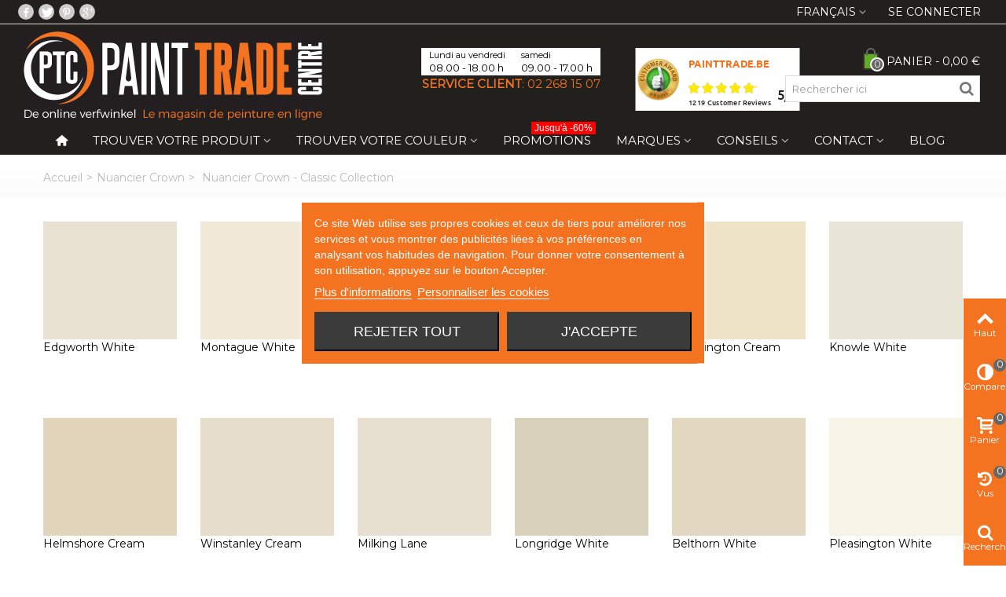

--- FILE ---
content_type: text/html; charset=utf-8
request_url: https://www.painttrade.be/fr/content/103-nuancier-couleurs-crown-classic-collection
body_size: 23168
content:
<!DOCTYPE HTML> <!--[if lt IE 7]><html class="no-js lt-ie9 lt-ie8 lt-ie7" lang="fr-fr"><![endif]--> <!--[if IE 7]><html class="no-js lt-ie9 lt-ie8 ie7" lang="fr-fr"><![endif]--> <!--[if IE 8]><html class="no-js lt-ie9 ie8" lang="fr-fr"><![endif]--> <!--[if gt IE 8]><html class="no-js ie9" lang="fr-fr"><![endif]--><html lang="fr-fr"><head><meta charset="utf-8" /><title>Nuancier Crown - Classic Collection - Painttrade</title> <script data-keepinline="true">var ajaxGetProductUrl = '//www.painttrade.be/fr/module/cdc_googletagmanager/async';
    var ajaxShippingEvent = 1;
    var ajaxPaymentEvent = 1;

/* datalayer */
dataLayer = window.dataLayer || [];
    let cdcDatalayer = {"pageCategory":"cms","event":null,"ecommerce":{"currency":"EUR"}};
    dataLayer.push(cdcDatalayer);

/* call to GTM Tag */
(function(w,d,s,l,i){w[l]=w[l]||[];w[l].push({'gtm.start':
new Date().getTime(),event:'gtm.js'});var f=d.getElementsByTagName(s)[0],
j=d.createElement(s),dl=l!='dataLayer'?'&l='+l:'';j.async=true;j.src=
'https://www.googletagmanager.com/gtm.js?id='+i+dl;f.parentNode.insertBefore(j,f);
})(window,document,'script','dataLayer','GTM-58T4F7C');

/* async call to avoid cache system for dynamic data */
dataLayer.push({
  'event': 'datalayer_ready'
});</script> <meta name="description" content="la collection des couleurs classique des peintures Crown fournisseur brevete de la cour d&#039;Angleterre." /><meta name="robots" content="index,follow" /><meta name="viewport" content="width=device-width, initial-scale=1.0, maximum-scale=1.0, user-scalable=no" /><meta name="apple-mobile-web-app-capable" content="yes" /><link rel="icon" type="image/vnd.microsoft.icon" href="/img/favicon.ico?1652423272" /><link rel="shortcut icon" type="image/x-icon" href="/img/favicon.ico?1652423272" /><link rel="stylesheet" href="/themes/panda/css/global.css" type="text/css" media="all" /><link rel="stylesheet" href="/themes/panda/css/autoload/highdpi.css" type="text/css" media="all" /><link rel="stylesheet" href="/themes/panda/css/autoload/responsive-tables.css" type="text/css" media="all" /><link rel="stylesheet" href="/themes/panda/css/autoload/uniform.default.css" type="text/css" media="all" /><link rel="stylesheet" href="/js/jquery/plugins/fancybox/jquery.fancybox.css" type="text/css" media="all" /><link rel="stylesheet" href="/themes/panda/css/cms.css" type="text/css" media="all" /><link rel="stylesheet" href="/modules/lgcookieslaw/views/css/plugins/tooltipster/tooltipster.bundle.min.css" type="text/css" media="all" /><link rel="stylesheet" href="/modules/lgcookieslaw/views/css/plugins/tooltipster/tooltipster.borderless.min.css" type="text/css" media="all" /><link rel="stylesheet" href="/modules/lgcookieslaw/views/css/lgcookieslaw_1_1.css" type="text/css" media="all" /><link rel="stylesheet" href="/modules/lgcookieslaw/views/css/front.css" type="text/css" media="all" /><link rel="stylesheet" href="https://fonts.googleapis.com/css?family=Montserrat:400" type="text/css" media="all" /><link rel="stylesheet" href="https://fonts.googleapis.com/css?family=Montserrat+Alternates:400" type="text/css" media="all" /><link rel="stylesheet" href="/themes/panda/css/responsive.css" type="text/css" media="all" /><link rel="stylesheet" href="/themes/panda/css/responsive-md.css" type="text/css" media="all" /><link rel="stylesheet" href="/themes/panda/css/responsive-lg.css" type="text/css" media="all" /><link rel="stylesheet" href="/themes/panda/css/responsive-lg-max.css" type="text/css" media="all" /><link rel="stylesheet" href="/modules/stthemeeditor/views/css/animate.min.css" type="text/css" media="all" /><link rel="stylesheet" href="/themes/panda/css/product_list.css" type="text/css" media="all" /><link rel="stylesheet" href="/js/jquery/ui/themes/base/jquery.ui.core.css" type="text/css" media="all" /><link rel="stylesheet" href="/js/jquery/ui/themes/base/jquery.ui.slider.css" type="text/css" media="all" /><link rel="stylesheet" href="/js/jquery/ui/themes/base/jquery.ui.theme.css" type="text/css" media="all" /><link rel="stylesheet" href="/themes/panda/css/modules/blockcategories/blockcategories.css" type="text/css" media="all" /><link rel="stylesheet" href="/themes/panda/css/modules/blockwishlist/blockwishlist.css" type="text/css" media="all" /><link rel="stylesheet" href="/themes/panda/css/modules/productcomments/productcomments.css" type="text/css" media="all" /><link rel="stylesheet" href="/themes/panda/css/modules/stmegamenu/views/css/stmegamenu.css" type="text/css" media="all" /><link rel="stylesheet" href="/themes/panda/css/modules/blocksearch_mod/views/css/blocksearch.css" type="text/css" media="all" /><link rel="stylesheet" href="/js/jquery/plugins/autocomplete/jquery.autocomplete.css" type="text/css" media="all" /><link rel="stylesheet" href="/themes/panda/css/modules/stiosslider/views/css/stiosslider.css" type="text/css" media="all" /><link rel="stylesheet" href="/modules/stiosslider/views/css/custom.css" type="text/css" media="all" /><link rel="stylesheet" href="/themes/panda/css/modules/blockcart_mod/blockcart.css" type="text/css" media="all" /><link rel="stylesheet" href="/modules/stblog/views/css/stblog.css" type="text/css" media="all" /><link rel="stylesheet" href="/modules/sthoverimage/views/css/style.css" type="text/css" media="all" /><link rel="stylesheet" href="/modules/ogone/views/css/front.css" type="text/css" media="all" /><link rel="stylesheet" href="/modules/ogone/views/css/front16.css" type="text/css" media="all" /><link href="https://www.painttrade.be/modules/stthemeeditor/views/css/customer-s1.css" rel="stylesheet" type="text/css" media="all" /> <script type="text/javascript">var CUSTOMIZE_TEXTFIELD = 1;
var FancyboxI18nClose = 'Fermer';
var FancyboxI18nNext = 'Suivant';
var FancyboxI18nPrev = 'Pr&eacute;c&eacute;dent';
var added_to_wishlist = 'Le produit a été ajouté à votre liste.';
var addtocart_animation = 1;
var ajax_allowed = true;
var ajaxsearch = true;
var baseDir = 'https://www.painttrade.be/';
var baseUri = 'https://www.painttrade.be/';
var blocksearch_type = 'top';
var cart_size_height = 45;
var cart_size_width = 45;
var click_on_header_cart = 0;
var comparator_max_item = 3;
var comparedProductsIds = [];
var contentOnly = false;
var currency = {"id":1,"name":"Euro","iso_code":"EUR","iso_code_num":"978","sign":"\u20ac","blank":"1","conversion_rate":"1.000000","deleted":"0","format":"2","decimals":"1","active":"1","prefix":"","suffix":" \u20ac","id_shop_list":null,"force_id":false};
var currencyBlank = 1;
var currencyFormat = 2;
var currencyRate = 1;
var currencySign = '€';
var customizationIdMessage = 'Customization #';
var delete_txt = 'Delete';
var displayList = false;
var freeProductTranslation = 'Gratuit !';
var freeShippingTranslation = 'Retrait en magasin gratuit';
var generated_date = 1768706798;
var hasDeliveryAddress = false;
var highDPI = false;
var hover_display_cp = 1;
var id_lang = 1;
var img_dir = 'https://www.painttrade.be/themes/panda/img/';
var instantsearch = false;
var isGuest = 0;
var isLogged = 0;
var isMobile = false;
var loggin_required = 'Vous devez être connecté pour gérer votre liste d\'envies.';
var max_item = 'Vous ne pouvez pas ajouter plus de 3 produit(s) au comparateur';
var min_item = 'Merci de sélectionner au moins un produit';
var mywishlist_url = 'https://www.painttrade.be/fr/module/blockwishlist/mywishlist';
var page_name = 'cms';
var priceDisplayMethod = 0;
var priceDisplayPrecision = 2;
var quickView = true;
var quickViewCaller = null;
var removingLinkText = 'remove this product from my cart';
var roundMode = 2;
var search_url = 'https://www.painttrade.be/fr/recherche';
var st_is_mobile_device = false;
var st_is_rtl = 0;
var st_responsive = 1;
var st_responsive_max = 1;
var st_retina = 1;
var st_sticky_mobile_header = 2;
var st_sticky_mobile_header_height = 0;
var st_submemus_animation = 0;
var static_token = '6ebdda08bb107c8799fc51c3cd0578ef';
var stcompare_remove = 'Remove';
var sticky_option = 3;
var toBeDetermined = 'To be determined';
var token = 'fa085c90c70580383ca26be66cc22a5d';
var usingSecureMode = true;
var wishlistProductsJson = false;</script> <script type="text/javascript" src="https://www.painttrade.be/themes/panda/cache/v_301_b29b0e2f5cfbab550d5e058e4968f719.js"></script> <script id='lgcookieslaw_script_gtm'>window.dataLayer = window.dataLayer || [];
        function gtag(){
            dataLayer.push(arguments);
        }

        gtag('consent', 'default', {
            'ad_storage': 'denied',
            'ad_user_data': 'denied',
            'ad_personalization': 'denied',
            'analytics_storage': 'denied'
        });</script> <script type="text/javascript">var lgcookieslaw_consent_mode = 1;
    var lgcookieslaw_banner_url_ajax_controller = "https://www.painttrade.be/fr/module/lgcookieslaw/ajax"; 
    var lgcookieslaw_cookie_values = null; 
    var lgcookieslaw_saved_preferences = 0;
    var lgcookieslaw_ajax_calls_token = "164466bea87ef55af580782c71e37d0d";
    var lgcookieslaw_reload = 0;
    var lgcookieslaw_block_navigation = 0;
    var lgcookieslaw_banner_position = 3;
    var lgcookieslaw_show_fixed_button = 1;
    var lgcookieslaw_save_user_consent = 1;
    var lgcookieslaw_reject_cookies_when_closing_banner = 0;</script><style type="text/css">#st_ma_76 .cate_label,#st_mo_ma_76 .cate_label{color:#ffffff;}#st_mega_menu_wrap #st_ma_77,#st_mega_menu_column_block #st_ma_77,#st_mega_menu_wrap #st_menu_block_77,#st_mega_menu_wrap #st_menu_block_77 a,#st_mega_menu_column_block #st_menu_block_77,#st_mega_menu_column_block #st_menu_block_77 a{color:#000000;}#st_mega_menu_wrap #st_ma_78,#st_mega_menu_column_block #st_ma_78,#st_mega_menu_wrap #st_menu_block_78,#st_mega_menu_wrap #st_menu_block_78 a,#st_mega_menu_column_block #st_menu_block_78,#st_mega_menu_column_block #st_menu_block_78 a{color:#000000;}#st_ma_115 .cate_label,#st_mo_ma_115 .cate_label{color:#ffffff;}#st_ma_115 .cate_label,#st_mo_ma_115 .cate_label{background-color:#ff0000;}</style><style type="text/css">#easycontent_2 .style_content .btn{color:#6d99a4;}#easycontent_2 .style_content .btn{background-color:#b9dbe5;border-color:#b9dbe5;}</style><style type="text/css">.special-products_block_center_container .products_slider .owl-theme.owl-navigation-tr .owl-controls .owl-buttons div.disabled,.special-products_block_center_container .products_slider .owl-theme.owl-navigation-tr .owl-controls .owl-buttons div.disabled:hover{background-color:transplanted;}</style><style type="text/css">.stsocial_list li a,#footer-primary .stsocial_list li a,#footer-secondary .stsocial_list li a,#footer-tertiary .stsocial_list li a{color:#ffffff;}.stsocial_list li a:hover,#footer-primary .stsocial_list li a:hover,#footer-secondary .stsocial_list li a:hover,#footer-tertiary .stsocial_list li a:hover{color:#ffffff;}.stsocial_list li a,#footer-primary .stsocial_list li a,#footer-secondary .stsocial_list li a,#footer-tertiary .stsocial_list li a{background-color:#cccccc;}.stsocial_list_footer_bottom .icon-large{font-size:1.166em;}.stsocial_list li a:hover,#footer-primary .stsocial_list li a:hover,#footer-secondary .stsocial_list li a:hover,#footer-tertiary .stsocial_list li a:hover{background-color:#666666;}.stsocial_list_footer_bottom .icon-large{font-size:1.166em;}</style><style type="text/css">.new-products_block_center_container .products_slider .owl-theme.owl-navigation-tr .owl-controls .owl-buttons div.disabled,.new-products_block_center_container .products_slider .owl-theme.owl-navigation-tr .owl-controls .owl-buttons div.disabled:hover{background-color:transplanted;}</style><style type="text/css">.featured_products_sldier_block_center_container .products_slider .owl-theme.owl-navigation-tr .owl-controls .owl-buttons div.disabled,.featured_products_sldier_block_center_container .products_slider .owl-theme.owl-navigation-tr .owl-controls .owl-buttons div.disabled:hover{background-color:transplanted;}</style><style type="text/css">.parallax_text_con_1 .style_content, .parallax_text_con_1 .style_content a{color:#ffffff;} .parallax_text_con_1 .icon_line:after, .parallax_text_con_1 .icon_line:before{background-color:#ffffff;} .parallax_text_con_1 .line, .parallax_text_con_1 .btn{border-color:#ffffff;}.parallax_text_con_2 .style_content, .parallax_text_con_2 .style_content a{color:#ffffff;} .parallax_text_con_2 .icon_line:after, .parallax_text_con_2 .icon_line:before{background-color:#ffffff;} .parallax_text_con_2 .line, .parallax_text_con_2 .btn{border-color:#ffffff;}#parallax_box_1{background-image: url(https://www.painttrade.be/modules/stthemeeditor/patterns/10.png);}#parallax_box_1 .parallax_heading{color:#ffffff;}#owl-parallax-1.owl-theme .owl-controls .owl-page.active span{background-color:#ffffff;}#parallax_box_1{padding-top:60px;}#parallax_box_1{padding-bottom:60px;}</style><style type="text/css">.st_owl_carousel_block_1 .style_content, .st_owl_carousel_block_1 .style_content a{color:#ffffff;} .st_owl_carousel_block_1 .icon_line:after, .st_owl_carousel_block_1 .icon_line:before{background-color:#ffffff;} .st_owl_carousel_block_1 .line, .st_owl_carousel_block_1 .btn{border-color:#ffffff;}.st_owl_carousel_block_2 .style_content, .st_owl_carousel_block_2 .style_content a{color:#ffffff;} .st_owl_carousel_block_2 .icon_line:after, .st_owl_carousel_block_2 .icon_line:before{background-color:#ffffff;} .st_owl_carousel_block_2 .line, .st_owl_carousel_block_2 .btn{border-color:#ffffff;}</style><style type="text/css">.best-sellers_block_center_container .products_slider .owl-theme.owl-navigation-tr .owl-controls .owl-buttons div.disabled,.best-sellers_block_center_container .products_slider .owl-theme.owl-navigation-tr .owl-controls .owl-buttons div.disabled:hover{background-color:transplanted;}</style><style type="text/css">.featured_categories_slider_container .products_slider .owl-theme.owl-navigation-tr .owl-controls .owl-buttons div.disabled,.featured_categories_slider_container .products_slider .owl-theme.owl-navigation-tr .owl-controls .owl-buttons div.disabled:hover{background-color:transplanted;}</style><script type="text/javascript">// 

blog_flexslider_options = {
	
    autoPlay : 7000,
    slideSpeed: 400,
    stopOnHover: true,
    
};
//</script><style type="text/css">body#index .st_blog_featured_article_container .products_slider .owl-theme.owl-navigation-tr .owl-controls .owl-buttons div.disabled,body#index .st_blog_featured_article_container .products_slider .owl-theme.owl-navigation-tr .owl-controls .owl-buttons div.disabled:hover{background-color:transplanted;}</style><style type="text/css">.brands_slider_container .products_slider .owl-theme.owl-navigation-tr .owl-controls .owl-buttons div.disabled,.brands_slider_container .products_slider .owl-theme.owl-navigation-tr .owl-controls .owl-buttons div.disabled:hover{background-color:transplanted;}</style><meta property="og:site_name" content="Painttrade" /><meta property="og:url" content="http://www.painttrade.be/fr/content/103-nuancier-couleurs-crown-classic-collection" /><meta property="og:type" content="website" /><meta property="og:title" content="Nuancier Crown - Classic Collection - Painttrade" /><meta property="og:description" content="la collection des couleurs classique des peintures Crown fournisseur brevete de la cour d&#039;Angleterre." /><meta property="og:image" content="https://www.painttrade.be/img/painttrade-logo-1459863706.jpg" /><style type="text/css">#st_news_letter_1 .st_news_letter_form_inner{width:258px;}#st_news_letter_1 .st_news_letter_input{height:35px;}#st_news_letter_1 .st_news_letter_submit{height:35px;line-height:31px;}</style><style type="text/css">.countdown_timer.countdown_style_0 div{padding-top:11px;padding-bottom:11px;}.countdown_timer.countdown_style_0 div span{height:22px;line-height:22px;}.countdown_timer.countdown_style_0 div{border-right:none;}</style> <script>(function(w,d,s,l,i){w[l]=w[l]||[];w[l].push({'gtm.start':
			new Date().getTime(),event:'gtm.js'});var f=d.getElementsByTagName(s)[0],
			j=d.createElement(s),dl=l!='dataLayer'?'&l='+l:'';j.async=true;j.src=
			'https://www.googletagmanager.com/gtm.js?id='+i+dl;f.parentNode.insertBefore(j,f);
			})(window,document,'script','dataLayer','GTM-58T4F7C');</script>   <script>!function(f,b,e,v,n,t,s){if(f.fbq)return;n=f.fbq=function(){n.callMethod?
			n.callMethod.apply(n,arguments):n.queue.push(arguments)};if(!f._fbq)f._fbq=n;
			n.push=n;n.loaded=!0;n.version='2.0';n.queue=[];t=b.createElement(e);t.async=!0;
			t.src=v;s=b.getElementsByTagName(e)[0];s.parentNode.insertBefore(t,s)}(window,
			document,'script','https://connect.facebook.net/en_US/fbevents.js');
			fbq('init', '736971106486461'); // Insert your pixel ID here.
			fbq('track', 'PageView');</script>  <script>(function(h,o,t,j,a,r){
				h.hj=h.hj||function(){(h.hj.q=h.hj.q||[]).push(arguments)};
				h._hjSettings={hjid:691576,hjsv:6};
				a=o.getElementsByTagName('head')[0];
				r=o.createElement('script');r.async=1;
				r.src=t+h._hjSettings.hjid+j+h._hjSettings.hjsv;
				a.appendChild(r);
			})(window,document,'https://static.hotjar.com/c/hotjar-','.js?sv=');</script>  <script>!function(f,b,e,v,n,t,s)
			{if(f.fbq)return;n=f.fbq=function(){n.callMethod?
			n.callMethod.apply(n,arguments):n.queue.push(arguments)};
			if(!f._fbq)f._fbq=n;n.push=n;n.loaded=!0;n.version='2.0';
			n.queue=[];t=b.createElement(e);t.async=!0;
			t.src=v;s=b.getElementsByTagName(e)[0];
			s.parentNode.insertBefore(t,s)}(window, document,'script',
			'https://connect.facebook.net/en_US/fbevents.js');
			fbq('init', '1604259823789671');
			fbq('track', 'PageView');</script> <noscript><img height="1" width="1" style="display:none" src="https://www.facebook.com/tr?id=1604259823789671&ev=PageView&noscript=1" /></noscript></head><body id="cms" class="cms cms-103 cms-nuancier-couleurs-crown-classic-collection show-left-column hide-right-column lang_fr slide_lr_column "> <noscript><iframe src="https://www.googletagmanager.com/ns.html?id=GTM-58T4F7C" height="0" width="0" style="display:none;visibility:hidden"></iframe></noscript> <noscript><iframe src="https://www.googletagmanager.com/ns.html?id=GTM-58T4F7C" height="0" width="0" style="display:none;visibility:hidden"></iframe></noscript> <noscript><img height="1" width="1" style="display:none" src="https://www.facebook.com/tr?id=736971106486461&ev=PageView&noscript=1" /></noscript> <!--[if lt IE 9]><p class="alert alert-warning">Please upgrade to Internet Explorer version 9 or download Firefox, Opera, Safari or Chrome.</p> <![endif]--><div id="st-container" class="st-container st-effect-0"><div class="st-pusher"><div class="st-content"><div class="st-content-inner"><div id="body_wrapper"><div class="header-container "> <header id="header"><div id="top_bar" class="nav horizontal-s" ><div class="wide_container"><div class="container"><div class="row"> <nav id="nav_left" class="clearfix"><ul class="stsocial_list stsocial_list_topbar clearfix li_fl"><li class="top_bar_item"><a class="header_item" id="stsocial_facebook" href="https://www.facebook.com/PaintTradeCentre/" rel="nofollow" title="Facebook" target="_blank" ><i class="icon-facebook icon-large"></i></a></li><li class="top_bar_item"><a class="header_item" id="stsocial_twitter" href="https://twitter.com/Paint_Trade" rel="nofollow" title="Twitter" target="_blank" ><i class="icon-twitter icon-large"></i></a></li><li class="top_bar_item"><a class="header_item" id="stsocial_pinterest" href="https://fr.pinterest.com/painttradecentr/" rel="nofollow" title="Pinterest" target="_blank" ><i class="icon-pinterest icon-large"></i></a></li><li class="top_bar_item"><a class="header_item" id="stsocial_google" href=" https://plus.google.com/u/0/100499208045491328856/" rel="nofollow" title="Google" target="_blank" ><i class="icon-gplus icon-large"></i></a></li></ul></nav> <nav id="nav_right" class="clearfix"><a class="login top_bar_item" href="https://www.painttrade.be/fr/mon-compte" rel="nofollow" title="Se connecter "> <span class="header_item">Se connecter</span> </a><div id="languages-block-top-mod" class="languages-block top_bar_item dropdown_wrap"><div class="dropdown_tri dropdown_tri_in header_item"> Français</div><div class="dropdown_list"><ul id="first-languages" class="languages-block_ul dropdown_list_ul"><li> <a href="https://www.painttrade.be/nl/content/103-crown-kleurenwaaier-classic-collection" title="Nederlands (Dutch)|escape:'html':'UTF-8'}" rel="alternate" hreflang="nl"> Nederlands </a></li></ul></div></div></nav></div></div></div></div> <section id="mobile_bar" class="animated fast"><div class="container"><div id="mobile_bar_container" class=" mobile_bar_center_layout"><div id="mobile_bar_left"><div id="mobile_bar_left_inner"><a id="mobile_bar_menu_tri" class="mobile_bar_tri" href="javascript:;" rel="nofollow"> <i class="icon-menu icon_btn icon-1x"></i> <span class="mobile_bar_tri_text">Menu</span> </a></div></div><div id="mobile_bar_center"> <a id="mobile_header_logo" href="https://www.painttrade.be/" title="Painttrade"> <img class="logo replace-2x" src="https://www.painttrade.be/img/painttrade-logo-1459863706.jpg" data-2x="https://www.painttrade.be/modules/stthemeeditor/img/f303c506dc15bcc8595bb66042bfd9f3.jpg" alt="Painttrade" width="400" height="116"/> </a></div><div id="mobile_bar_right"><div id="mobile_bar_right_inner"><a id="mobile_bar_cart_tri" href="javascript:;" rel="nofollow" title="Cart"><div class="ajax_cart_bag"> <span class="ajax_cart_quantity amount_circle ">0</span> <span class="ajax_cart_bg_handle"></span></div> <span class="mobile_bar_tri_text">Cart</span> </a></div></div></div></div> </section><div id="header_primary" class="animated fast"><div class="wide_container"><div class="container"><div id="header_primary_row" class="row"><div id="header_left" class="col-sm-12 col-md-5 clearfix"> <a id="logo_left" href="https://www.painttrade.be/" title="Painttrade"> <img class="logo" src="https://www.painttrade.be/img/painttrade-logo-1459863706.jpg" data-2x="https://www.painttrade.be/modules/stthemeeditor/img/f303c506dc15bcc8595bb66042bfd9f3.jpg" alt="Painttrade" width="400" height="116"/> </a></div><div id="header_right" class="col-sm-12 col-md-7"><div id="header_top" class="row"><div id="header_top_right" class="col-sm-12 col-md-12 clearfix"><div class="horaireResp"><div class="contentHoraire"><div class="horaire"> Lundi au vendredi<br /> <span class="big">08.00 - 18.00 h</span></div><div class="horaire"> samedi<br /> <span class="big">09.00 - 17.00 h</span></div><div class="phoneHoraire"><strong>Service client</strong>: <a style="color:#f47321" href="tel:+3222681507">02 268 15 07</a></div></div></div><div id="widget-container" class="ekomi-widget-container ekomi-widget-sf10897159cb8bcd1960b"></div><style>#widget-container {
														transform: scale(0.5);
														position: absolute;
														top: -10px;
														left: 55%;
													}
													#weare-widget-wrapper.weare-widget-wrapper .rating, #weare-widget-wrapper.weare-widget-wrapper .footer-text {
														margin: 0;
														top: -25px;
														position: relative;
													}
													@media (max-width: 991px) {
														#widget-container {
															position: static;
														}
														#weare-widget-wrapper.weare-widget-wrapper .wleft .logo {
															position: static;
														}
														#weare-widget-wrapper.weare-widget-wrapper {
															float: none;
															margin: auto;
														}
													}
													@media (max-width: 408px) {
														#widget-container {
														    position: relative;
															width: 236px;
															margin: auto;
															left: -15%;
														}
														#weare-widget-wrapper.weare-widget-wrapper .wright {
															float: none;
														}
														#weare-widget-wrapper.weare-widget-wrapper .wleft .logo {
															margin-left: 24px;
															margin-top: 25px;
														}
													}</style> <script type="text/javascript">(function (w) {
														w['_ekomiServerUrl'] = (document.location.protocol == 'https:' ? 'https:' : 'http:') + '//widgets.ekomi.com';
														w['_customerId'] = 108971;
														w['_ekomiDraftMode'] = true;
														w['_language'] = 'en'

														if(typeof(w['_ekomiWidgetTokens']) !== 'undefined'){
															w['_ekomiWidgetTokens'][w['_ekomiWidgetTokens'].length] = 'sf10897159cb8bcd1960b';
														} else {
															w['_ekomiWidgetTokens'] = new Array('sf10897159cb8bcd1960b');
														}

														if(typeof(ekomiWidgetJs) == 'undefined') {
															ekomiWidgetJs = true;

																		var scr = document.createElement('script');scr.src = 'https://smart-widget-assets.ekomiapps.de/static_resources/widget.js';
															var head = document.getElementsByTagName('head')[0];head.appendChild(scr);
																	}
													})(window);</script> <div class="shopping_cart top_bar_item hidden-sm hidden-xs"> <a href="https://www.painttrade.be/fr/commande" id="shopping_cart" title="Voir mon panier" rel="nofollow" class="header_item"><div class="ajax_cart_bag"> <span class="ajax_cart_quantity amount_circle ">0</span> <span class="ajax_cart_bg_handle"></span></div> <span class="cart_text">Panier</span> <span class="ajax_cart_quantity">0</span> <span class="ajax_cart_product_txt">item(s)</span> <span class="ajax_cart_split">-</span> <span class="ajax_cart_total"> 0,00 € </span> </a><div id="cart_block" class="cart_block exclusive"><div class="block_content"><div class="cart_block_list"><p class="cart_block_no_products alert alert-warning"> No products</p><div class="cart-prices unvisible"><div class="cart-prices-line first-line"> <span class="price cart_block_shipping_cost ajax_cart_shipping_cost unvisible"> To be determined </span> <span class="unvisible"> Livraison </span></div><div class="cart-prices-line last-line"> <span class="price cart_block_total ajax_block_cart_total">0,00 €</span> <span>Total</span></div></div><p class="cart-buttons unvisible "> <a id="button_order_cart" class="btn btn-default" href="https://www.painttrade.be/fr/commande" title="Payer" rel="nofollow">Payer</a></p></div></div></div></div><div id="layer_cart" class="layer_box"><div class="layer_inner_box"><div class="layer_product clearfix mar_b10"> <span class="cross" title="Close window"></span><div class="product-image-container layer_cart_img"></div><div class="layer_product_info"> <span id="layer_cart_product_title" class="product-name"></span> <span id="layer_cart_product_attributes"></span><div id="layer_cart_product_quantity_wrap"> <span class="layer_cart_label">Quantity</span> <span id="layer_cart_product_quantity"></span></div><div id="layer_cart_product_price_wrap"> <span class="layer_cart_label">Total</span> <span id="layer_cart_product_price"></span></div></div></div><div id="pro_added_success" class="success">Produit ajouté avec succès au panier</div><div class="layer_details"><div class="layer_cart_sum"> <span class="ajax_cart_product_txt_s unvisible"> Il y a <span class="ajax_cart_quantity">0</span> produit(s) dans votre panier. </span> <span class="ajax_cart_product_txt "> Il y a <span class="ajax_cart_quantity">0</span> produit(s) dans votre panier. </span></div><div id="layer_cart_ajax_block_products_total" class="layer_cart_row"> <span class="layer_cart_label"> Total produits </span> <span class="ajax_block_products_total price"> </span></div><div id="layer_cart_ajax_cart_shipping_cost" class="layer_cart_row hidden"> <span class="layer_cart_label unvisible"> Total shipping&nbsp;(tax incl.) </span> <span class="ajax_cart_shipping_cost unvisible"> To be determined </span></div><div id="layer_cart_ajax_block_cart_total" class="layer_cart_row"> <span class="layer_cart_label"> Total </span> <span class="ajax_block_cart_total price"> </span></div><div class="button-container row"><div class="col-xxs-12 col-xs-6"> <span class="continue btn btn-default btn-bootstrap" title="Continuez vos achats"> Continuez vos achats </span></div><div class="col-xxs-12 col-xs-6"> <a class="btn btn-default btn-bootstrap" href="https://www.painttrade.be/fr/commande" title="Proceed to checkout" rel="nofollow"> Payer </a></div></div></div></div><div class="crossseling"></div></div><div class="layer_cart_overlay layer_overlay"></div></div></div><div id="header_bottom" class="clearfix"><div id="search_block_top" class=" top_bar_item clearfix"><form id="searchbox" method="get" action="https://www.painttrade.be/fr/recherche" ><div id="searchbox_inner" class="clearfix"> <input type="hidden" name="controller" value="search" /> <input type="hidden" name="orderby" value="position" /> <input type="hidden" name="orderway" value="desc" /> <input class="search_query form-control" type="text" id="search_query_top" name="search_query" placeholder="Rechercher ici" value="" autocomplete="off" /> <button type="submit" name="submit_search" class="button-search"> <i class="icon-search-1 icon-large"></i> </button><div class="hidden more_prod_string">Plus de produits »</div></div></form> <script type="text/javascript">// 
    
    jQuery(function($){
        $('#searchbox').submit(function(){
            var search_query_top_val = $.trim($('#search_query_top').val());
            if(search_query_top_val=='' || search_query_top_val==$.trim($('#search_query_top').attr('placeholder')))
            {
                $('#search_query_top').focusout();
                return false;
            }
            return true;
        });
        if(!isPlaceholer())
        {
            $('#search_query_top').focusin(function(){
                if ($(this).val()==$(this).attr('placeholder'))
                    $(this).val('');
            }).focusout(function(){
                if ($(this).val()=='')
                    $(this).val($(this).attr('placeholder'));
            });
        }
    });
    
    //</script> </div></div></div></div></div></div></div> <section id="top_extra"><div id="st_mega_menu_container" class="animated fast"><div class="container"> <nav id="st_mega_menu_wrap" role="navigation"><ul class="st_mega_menu clearfix mu_level_0"><li id="st_menu_1" class="ml_level_0 m_alignment_0"> <a id="st_ma_1" href="http://www.painttrade.be/" class="ma_level_0 ma_icon"><i class="icon-home"></i></a></li><li id="st_menu_6" class="ml_level_0 m_alignment_0"> <a id="st_ma_6" href="https://www.painttrade.be/fr/content/120-trouver-votre-produit" class="ma_level_0 is_parent">Trouver votre produit</a><div class="stmenu_sub style_wide col-md-12"><div class="row m_column_row"><div id="st_menu_column_7" class="col-md-2-4"><div id="st_menu_block_24"><ul class="mu_level_1"><li class="ml_level_1"> <a id="st_ma_24" href="https://www.painttrade.be/fr/4-peintures-interieures" class="ma_level_1 ma_item">Peintures intérieures</a><ul class="mu_level_2"><li class="ml_level_2"> <a href="https://www.painttrade.be/fr/8-peintures-interieures-murs" class="ma_level_2 ma_item ">Murs</a></li><li class="ml_level_2"> <a href="https://www.painttrade.be/fr/9-peintures-interieures-plafonds" class="ma_level_2 ma_item ">Plafonds</a></li><li class="ml_level_2"> <a href="https://www.painttrade.be/fr/10-peintures-interieures-sols" class="ma_level_2 ma_item ">Sols</a></li><li class="ml_level_2"> <a href="https://www.painttrade.be/fr/91-portes-chassis-et-lambris" class="ma_level_2 ma_item ">Portes, châssis et lambris</a></li><li class="ml_level_2"> <a href="https://www.painttrade.be/fr/96-escaliers" class="ma_level_2 ma_item ">Escaliers</a></li><li class="ml_level_2"> <a href="https://www.painttrade.be/fr/101-radiateurs" class="ma_level_2 ma_item ">Radiateurs</a></li><li class="ml_level_2"> <a href="https://www.painttrade.be/fr/104-meubles" class="ma_level_2 ma_item ">Meubles</a></li></ul></li></ul></div></div><div id="st_menu_column_16" class="col-md-2-4"><div id="st_menu_block_37"><ul class="mu_level_1"><li class="ml_level_1"> <a id="st_ma_37" href="https://www.painttrade.be/fr/5-peintures-exterieures" class="ma_level_1 ma_item">Peintures extérieures</a><ul class="mu_level_2"><li class="ml_level_2"> <a href="https://www.painttrade.be/fr/35-murs-et-facades" class="ma_level_2 ma_item ">Murs et façades</a></li><li class="ml_level_2"> <a href="https://www.painttrade.be/fr/36-sols-et-escaliers" class="ma_level_2 ma_item ">Sols et escaliers</a></li><li class="ml_level_2"> <a href="https://www.painttrade.be/fr/121-portes-chassis-corniches" class="ma_level_2 ma_item ">Portes, châssis, corniches</a></li><li class="ml_level_2"> <a href="https://www.painttrade.be/fr/38-ferronerie" class="ma_level_2 ma_item ">Ferronerie</a></li><li class="ml_level_2"> <a href="https://www.painttrade.be/fr/39-chalet" class="ma_level_2 ma_item ">Chalet</a></li><li class="ml_level_2"> <a href="https://www.painttrade.be/fr/119-bois-de-jardin" class="ma_level_2 ma_item ">Bois de jardin</a></li><li class="ml_level_2"> <a href="https://www.painttrade.be/fr/120-mobilier-de-jardin" class="ma_level_2 ma_item ">Mobilier de jardin</a></li></ul></li></ul></div></div><div id="st_menu_column_40" class="col-md-2-4"><div id="st_menu_block_127"><ul class="mu_level_1"><li class="ml_level_1"> <a id="st_ma_127" href="https://www.painttrade.be/fr/122-traitement-du-bois" class="ma_level_1 ma_item">Traitement du bois</a><ul class="mu_level_2"><li class="ml_level_2"> <a href="https://www.painttrade.be/fr/123-interieur" class="ma_level_2 ma_item has_children ">Intérieur<span class="is_parent_icon"><b class="is_parent_icon_h"></b><b class="is_parent_icon_v"></b></span></a><ul class="mu_level_3"><li class="ml_level_3"> <a href="https://www.painttrade.be/fr/126-parquet-plancher" class="ma_level_3 ma_item ">Parquet / Plancher</a></li><li class="ml_level_3"> <a href="https://www.painttrade.be/fr/127-portes-chassis-lambris" class="ma_level_3 ma_item ">Portes, châssis, lambris</a></li><li class="ml_level_3"> <a href="https://www.painttrade.be/fr/128-escaliers" class="ma_level_3 ma_item ">Escaliers</a></li><li class="ml_level_3"> <a href="https://www.painttrade.be/fr/129-plafond" class="ma_level_3 ma_item ">Plafond</a></li><li class="ml_level_3"> <a href="https://www.painttrade.be/fr/130-meubles" class="ma_level_3 ma_item ">Meubles</a></li></ul></li><li class="ml_level_2"> <a href="https://www.painttrade.be/fr/124-exterieur" class="ma_level_2 ma_item has_children ">Extérieur<span class="is_parent_icon"><b class="is_parent_icon_h"></b><b class="is_parent_icon_v"></b></span></a><ul class="mu_level_3"><li class="ml_level_3"> <a href="https://www.painttrade.be/fr/131-portes-chassis-corniches" class="ma_level_3 ma_item ">Portes, châssis, corniches</a></li><li class="ml_level_3"> <a href="https://www.painttrade.be/fr/132-chalet" class="ma_level_3 ma_item ">Chalet</a></li><li class="ml_level_3"> <a href="https://www.painttrade.be/fr/133-bois-de-jardin" class="ma_level_3 ma_item ">Bois de jardin</a></li><li class="ml_level_3"> <a href="https://www.painttrade.be/fr/134-sols-et-escaliers" class="ma_level_3 ma_item ">Sols et escaliers</a></li><li class="ml_level_3"> <a href="https://www.painttrade.be/fr/135-mobilier-de-jardin" class="ma_level_3 ma_item ">Mobilier de jardin</a></li></ul></li><li class="ml_level_2"> <a href="https://www.painttrade.be/fr/125-moisissure-et-insectes" class="ma_level_2 ma_item ">Moisissure et insectes</a></li></ul></li></ul></div></div><div id="st_menu_column_34" class="col-md-2-4"><div id="st_menu_block_112"><ul class="mu_level_1"><li class="ml_level_1"> <a id="st_ma_112" href="https://www.painttrade.be/fr/6-materiel" class="ma_level_1 ma_item">Matériel</a><ul class="mu_level_2"><li class="ml_level_2"> <a href="https://www.painttrade.be/fr/46-pinceaux" class="ma_level_2 ma_item ">Pinceaux</a></li><li class="ml_level_2"> <a href="https://www.painttrade.be/fr/47-rouleaux" class="ma_level_2 ma_item ">Rouleaux</a></li><li class="ml_level_2"> <a href="https://www.painttrade.be/fr/7-autres-materiels" class="ma_level_2 ma_item ">Autres matériels</a></li></ul></li></ul></div></div><div id="st_menu_column_36" class="col-md-2-4"><div id="st_menu_block_144"><ul class="mu_level_1"><li class="ml_level_1"> <a id="st_ma_144" href="https://www.painttrade.be/fr/content/151-papier-peint" class="ma_level_1 ma_item ">Papier peint</a></li></ul></div></div></div><div class="row m_column_row"><div id="st_menu_column_38" class="col-md-6"><div id="st_menu_block_119" class="style_content"><p><a href="http://www.painttrade.be/fr/content/41-promotions"><img src="https://www.painttrade.be/img/cms/promotions-paint-trade.jpg" alt="peinture pas cher" width="520" height="100" /></a></p></div></div><div id="st_menu_column_37" class="col-md-6"><div id="st_menu_block_118" class="style_content"><p><a href="https://www.painttrade.be/fr/content/137-nos-marques-de-peinture"><img src="https://www.painttrade.be/img/cms/megamenu/megamenu-marques.jpg" alt="les marques de peintures" width="520" height="100" /></a></p></div></div></div></div></li><li id="st_menu_38" class="ml_level_0 m_alignment_0"> <a id="st_ma_38" href="https://www.painttrade.be/fr/content/118-couleurs-peinture" class="ma_level_0 is_parent">Trouver votre couleur</a><div class="stmenu_sub style_wide col-md-12"><div class="row m_column_row"><div id="st_menu_column_17" class="col-md-3"><div id="st_menu_block_40"><ul class="mu_level_1"><li class="ml_level_1"> <a id="st_ma_40" href="https://www.painttrade.be/fr/content/118-couleurs-peinture" class="ma_level_1 ma_item ">INSPIRATION</a><ul class="mu_level_2"><li class="ml_level_2"> <a id="st_ma_128" href="http://www.painttrade.be/fr/content/121-idees-couleurs-peinture" class="ma_level_2 ma_item ">Par couleur</a></li><li class="ml_level_2"> <a id="st_ma_129" href="http://www.painttrade.be/fr/content/57-idee-couleur-peinture" class="ma_level_2 ma_item ">Par pièce</a></li></ul></li></ul></div></div><div id="st_menu_column_18" class="col-md-3"><div id="st_menu_block_71"><ul class="mu_level_1"><li class="ml_level_1"> <a id="st_ma_71" href="https://www.painttrade.be/fr/content/119-palette-de-couleur" class="ma_level_1 ma_item ">NUANCIERS COULEURS</a><ul class="mu_level_2"><li class="ml_level_2"> <a id="st_ma_74" href="https://www.painttrade.be/fr/content/68-couleur-peinture-crown" class="ma_level_2 ma_item ">Crown</a></li><li class="ml_level_2"> <a id="st_ma_72" href="https://www.painttrade.be/fr/content/104-levis-couleur" class="ma_level_2 ma_item ">Levis et Trimetal</a></li><li class="ml_level_2"> <a id="st_ma_75" href="http://www.painttrade.be/fr/content/69-ral" class="ma_level_2 ma_item ">RAL</a></li><li class="ml_level_2"> <a id="st_ma_76" href="https://www.painttrade.be/fr/content/150-code-couleur" class="ma_level_2 ma_item ">J&#039;ai déjà une référence couleur<span class="cate_label">Nouveau</span></a></li></ul></li></ul></div></div><div id="st_menu_column_19" class="col-md-3"><div id="st_menu_block_79"><ul class="mu_level_1"><li class="ml_level_1"> <a id="st_ma_79" href="http://www.painttrade.be/fr/content/133-conseil-couleur-peinture" class="ma_level_1 ma_item ">COLOUR COACH</a><ul class="mu_level_2"><li class="ml_level_2"> <a id="st_ma_77" href="http://www.painttrade.be/fr/content/71-conseil-couleur-a-domicile" class="ma_level_2 ma_item ">Conseil couleur à domicile</a></li><li class="ml_level_2"> <a id="st_ma_78" href="http://www.painttrade.be/fr/content/72-repeigner-vos-murs-en-un-seul-clic" class="ma_level_2 ma_item ">Repeignez vos murs en un clic</a></li></ul></li></ul></div></div><div id="st_menu_column_29" class="col-md-3"><div id="st_menu_block_89" class="style_content"><p><a href="https://www.painttrade.be/fr/content/133-conseil-couleur-peinture"><img alt="promotion peinture bruxelles" src="https://www.painttrade.be/img/cms/megamenu/conseil-couleur-peinture.jpg" width="270" height="192" /></a></p></div></div></div><div class="row m_column_row"><div id="st_menu_column_41" class="col-md-6"><div id="st_menu_block_130" class="style_content"><p><a href="http://www.painttrade.be/fr/content/121-idees-couleurs-peinture"><img src="https://www.painttrade.be/img/cms/megamenu/inspiration-par-couleur-banner.jpg" alt="idees-couleurs-peintures" width="520" height="100" /></a></p></div></div><div id="st_menu_column_42" class="col-md-6"><div id="st_menu_block_131" class="style_content"><p><a href="http://www.painttrade.be/fr/content/57-idee-couleur-peinture"><img src="https://www.painttrade.be/img/cms/megamenu/inspiration-par-pièce.jpg" alt="couleur peinture salon cuisine chambre" width="520" height="100" /></a></p></div></div></div></div></li><li id="st_menu_115" class="ml_level_0 m_alignment_0"> <a id="st_ma_115" href="https://www.painttrade.be/fr/content/41-promotions" class="ma_level_0">Promotions<span class="cate_label">Jusqu'à -60%</span></a></li><li id="st_menu_12" class="ml_level_0 m_alignment_0"> <a id="st_ma_12" href="https://www.painttrade.be/fr/content/137-nos-marques-de-peinture" class="ma_level_0 is_parent">Marques</a><div class="stmenu_sub style_wide col-md-12"><div class="row m_column_row"><div id="st_menu_column_13" class="col-md-0"><div id="st_menu_block_28" class="style_content"><table width="1030" height="200"><tbody><tr><td><a href="http://www.painttrade.be/fr/1_levis"><img src="https://www.painttrade.be/img/cms/LOGO/LOGOS/levis.jpg" alt="Levis" width="120" height="120" /></a></td><td><a href="https://www.painttrade.be/fr/11_crown"><img src="https://www.painttrade.be/img/cms/logo-crown.jpg" alt="Crown Paints" width="120" height="62" /></a></td><td><a href="https://www.painttrade.be/fr/5_sandtex"><img src="https://www.painttrade.be/img/cms/LOGO/LOGOS/sandtex.jpg" width="120" height="120" /></a></td><td><a href="https://www.painttrade.be/fr/2_trimetal"><img src="https://www.painttrade.be/img/cms/LOGO/LOGOS/trimetal.jpg" alt="trimetal" width="120" height="120" /></a></td><td><a href="https://www.painttrade.be/fr/6_v33"><img src="https://www.painttrade.be/img/cms/LOGO/logo-v33-BE.png" alt="V33" width="120" height="120" /></a></td></tr><tr><td><a href="https://www.painttrade.be/fr/9_rubson"><img src="https://www.painttrade.be/img/cms/LOGO/LOGOS/rubson.jpg" alt="rubson" width="120" height="120" /></a></td><td><a href="https://www.painttrade.be/fr/3_hammerite"><img src="https://www.painttrade.be/img/cms/LOGO/LOGOS/hammerite.jpg" alt="Hammerite" width="120" height="120" /></a></td><td><a href="https://www.painttrade.be/fr/27_liberon"><img src="https://www.painttrade.be/img/cms/LOGO/LOGOS/liberon.jpg" alt="liberon" width="120" height="120" /></a></td><td><a href="https://www.painttrade.be/fr/29_rust-oleum"><img src="https://www.painttrade.be/img/cms/LOGO/LOGOS/rust-oleum.jpg" alt="Rust -oleum" width="120" height="120" /></a></td><td><a href="https://www.painttrade.be/fr/31_owatrol"><img src="https://www.painttrade.be/img/cms/LOGO/LOGOS/logo owatrol.jpg" alt="owatrol" width="120" height="120" /></a></td></tr></tbody></table><table width="1028" height="137"><tbody><tr><td><a href="https://www.painttrade.be/fr/22_global-paint"><img src="https://www.painttrade.be/img/cms/LOGO/LOGOS/global-paint.jpg" alt="global-paint" width="120" height="120" /></a></td><td><a href="https://www.painttrade.be/fr/13_semin"><img src="https://www.painttrade.be/img/cms/LOGO/LOGOS/semin.jpg" alt="semin" width="120" height="120" /></a></td><td><a href="https://www.painttrade.be/fr/24_motip"><img src="https://www.painttrade.be/img/cms/LOGO/LOGOS/logo site.png" alt="renaulac" width="120" height="120" /></a></td><td><a href="https://www.painttrade.be/fr/30_magpaint"><img src="https://www.painttrade.be/img/cms/LOGO/LOGOS/magpaint.jpg" alt="magpaint" width="120" height="120" /></a></td><td><h1><a href="https://www.painttrade.be/fr/content/137-nos-marques-de-peinture"><img src="https://www.painttrade.be/img/cms/LOGO/marques-merken.jpg" alt="autres-marques" width="120" height="120" /></a></h1></td></tr></tbody></table><p></p><div id="ConnectiveDocSignExtentionInstalled" data-extension-version="1.0.4"></div></div></div></div></div></li><li id="st_menu_47" class="ml_level_0 m_alignment_0"> <a id="st_ma_47" href="https://www.painttrade.be/fr/content/131-conseils" class="ma_level_0 is_parent">Conseils</a><div class="stmenu_sub style_wide col-md-12"><div class="row m_column_row"><div id="st_menu_column_23" class="col-md-3"><div id="st_menu_block_52"><ul class="mu_level_1"><li class="ml_level_1"> <a id="st_ma_52" href="https://www.painttrade.be/fr/content/77-conseils-videos" class="ma_level_1 ma_item ">Conseils vidéo</a><ul class="mu_level_2"><li class="ml_level_2"> <a id="st_ma_54" href="https://www.painttrade.be/fr/content/category/8-conseils-application-peinture-interieure" class="ma_level_2 ma_item has_children ">Conseils en intérieur<span class="is_parent_icon"><b class="is_parent_icon_h"></b><b class="is_parent_icon_v"></b></span></a><ul class="ml_level_3"><li class="ml_level_3"> <a id="st_ma_93" href="https://www.painttrade.be/fr/content/19-comment-peindre-les-menuiseries-interieures" class="ma_level_3 ma_item ">Peindre les menuiseries en bois a l&#039;interieur de la maison</a></li><li class="ml_level_3"> <a id="st_ma_94" href="https://www.painttrade.be/fr/content/20-comment-peindre-un-plafond-en-platre" class="ma_level_3 ma_item ">Quelle est la meilleure peinture pour peindre un plafond ?</a></li><li class="ml_level_3"> <a id="st_ma_95" href="https://www.painttrade.be/fr/content/21-comment-peindre-un-plafond-en-bois" class="ma_level_3 ma_item ">Comment peindre un plafond en lambris sans poncer ?</a></li><li class="ml_level_3"> <a id="st_ma_96" href="https://www.painttrade.be/fr/content/22-comment-peindre-un-plafond-en-beton" class="ma_level_3 ma_item ">Comment peindre un plafond en béton</a></li><li class="ml_level_3"> <a id="st_ma_97" href="https://www.painttrade.be/fr/content/23-comment-peindre-un-mur-en-platre" class="ma_level_3 ma_item ">Comment peindre des murs interieurs en platre</a></li><li class="ml_level_3"> <a id="st_ma_98" href="https://www.painttrade.be/fr/content/24-comment-peindre-le-mdf" class="ma_level_3 ma_item ">Comment peindre du MDF</a></li><li class="ml_level_3"> <a id="st_ma_99" href="https://www.painttrade.be/fr/content/26-comment-peindre-un-escalier-en-bois" class="ma_level_3 ma_item ">comment (re)peindre un escalier</a></li><li class="ml_level_3"> <a id="st_ma_100" href="https://www.painttrade.be/fr/content/27-comment-peindre-du-gyproc" class="ma_level_3 ma_item ">comment peindre des plaques de platre (type Gyproc)</a></li><li class="ml_level_3"> <a id="st_ma_101" href="https://www.painttrade.be/fr/content/28-comment-peindre-les-carrelages-muraux" class="ma_level_3 ma_item ">Comment peindre des carrelages muraux de cuisine ou salle de bain</a></li><li class="ml_level_3"> <a id="st_ma_102" href="https://www.painttrade.be/fr/content/29-comment-peindre-le-melamine" class="ma_level_3 ma_item ">Comment peindre un meuble en stratifie ou melamine ?</a></li><li class="ml_level_3"> <a id="st_ma_103" href="https://www.painttrade.be/fr/content/25-comment-peindre-l-aluminium" class="ma_level_3 ma_item ">Comment peindre l&#039;aluminium?</a></li><li class="ml_level_3"> <a id="st_ma_104" href="https://www.painttrade.be/fr/content/30-comment-peindre-un-meuble-en-bois" class="ma_level_3 ma_item ">Comment peindre un meuble ancien en bois</a></li><li class="ml_level_3"> <a id="st_ma_105" href="https://www.painttrade.be/fr/content/31-comment-couvrir-les-taches-tenaces-sur-les-murs" class="ma_level_3 ma_item ">Comment couvrir les taches d&#039;humidite sur les murs?</a></li><li class="ml_level_3"> <a id="st_ma_106" href="https://www.painttrade.be/fr/content/32-comment-couvrir-les-couleurs-foncees-sur-les-murs" class="ma_level_3 ma_item ">Comment repeindre sur une couleur foncée?</a></li><li class="ml_level_3"> <a id="st_ma_124" href="http://www.painttrade.be/fr/content/37-comment-peindre-un-sol-en-beton" class="ma_level_3 ma_item ">Peindre un sol en béton?</a></li></ul></li><li class="ml_level_2"> <a id="st_ma_55" href="https://www.painttrade.be/fr/content/category/9-conseils-application-peinture-exterieure" class="ma_level_2 ma_item has_children ">Conseils en extérieur<span class="is_parent_icon"><b class="is_parent_icon_h"></b><b class="is_parent_icon_v"></b></span></a><ul class="ml_level_3"><li class="ml_level_3"> <a id="st_ma_107" href="https://www.painttrade.be/fr/content/33-comment-peindre-une-facade" class="ma_level_3 ma_item ">Peindre une façade?</a></li><li class="ml_level_3"> <a id="st_ma_108" href="https://www.painttrade.be/fr/content/34-comment-peindre-une-porte-de-garage-en-bois" class="ma_level_3 ma_item ">Comment peindre une porte de garage</a></li><li class="ml_level_3"> <a id="st_ma_109" href="https://www.painttrade.be/fr/content/35-comment-peindre-portes-et-chassis-exterieurs" class="ma_level_3 ma_item ">Peindre des chassis et portes</a></li><li class="ml_level_3"> <a id="st_ma_110" href="https://www.painttrade.be/fr/content/36-comment-peindre-le-pvc" class="ma_level_3 ma_item ">Peindre le PVC? Utilisez le bon primer</a></li><li class="ml_level_3"> <a id="st_ma_111" href="https://www.painttrade.be/fr/content/37-comment-peindre-un-sol-en-beton" class="ma_level_3 ma_item ">Peinture pour sol, beton, garage intérieur</a></li></ul></li><li class="ml_level_2"> <a id="st_ma_138" href="https://www.painttrade.be/fr/content/category/21-conseil-application-peinture-renovation-v33" class="ma_level_2 ma_item has_children ">Conseils rénovation V33<span class="is_parent_icon"><b class="is_parent_icon_h"></b><b class="is_parent_icon_v"></b></span></a><ul class="ml_level_3"><li class="ml_level_3"> <a id="st_ma_139" href="https://www.painttrade.be/fr/content/141-comment-utiliser-peinture-renovation-faiences-v33" class="ma_level_3 ma_item ">Rénovation faïences V33</a></li><li class="ml_level_3"> <a id="st_ma_140" href="https://www.painttrade.be/fr/content/142-comment-utiliser-peinture-renovation-sanitaire" class="ma_level_3 ma_item ">Rénovation sanitaires V33</a></li><li class="ml_level_3"> <a id="st_ma_141" href="https://www.painttrade.be/fr/content/143-comment-utiliser-peinture-renovation-meubles-de-cuisine-v33" class="ma_level_3 ma_item ">Rénovation meubles de cuisine V33</a></li><li class="ml_level_3"> <a id="st_ma_142" href="https://www.painttrade.be/fr/content/144-comment-utiliser-peinture-renovation-planchers-et-escaliers-v33" class="ma_level_3 ma_item ">Rénovation planchers et escaliers V33</a></li><li class="ml_level_3"> <a id="st_ma_143" href="https://www.painttrade.be/fr/content/145-comment-utiliser-peinture-renovation-sols-carreles-v33" class="ma_level_3 ma_item ">Rénovation sols carrelés V33</a></li></ul></li></ul></li></ul></div></div><div id="st_menu_column_24" class="col-md-3"><div id="st_menu_block_53"><ul class="mu_level_1"><li class="ml_level_1"> <a id="st_ma_53" href="https://www.painttrade.be/fr/content/73-questions-frequentes" class="ma_level_1 ma_item ">Questions fréquentes</a><ul class="mu_level_2"><li class="ml_level_2"> <a id="st_ma_135" href="https://www.painttrade.be/fr/content/135-questions-frequentes-peinture-anti-humidite-anti-moisissures" class="ma_level_2 ma_item ">Peinture anti humidité</a></li><li class="ml_level_2"> <a id="st_ma_56" href="https://www.painttrade.be/fr/content/43-questions-frequentes-pour-murs-et-plafonds" class="ma_level_2 ma_item ">Peinture murs et plafonds</a></li><li class="ml_level_2"> <a id="st_ma_57" href="https://www.painttrade.be/fr/content/44-questions-frequentes-boiseries-interieures" class="ma_level_2 ma_item ">Peindre boiseries intérieures</a></li><li class="ml_level_2"> <a id="st_ma_58" href="https://www.painttrade.be/fr/content/45-questions-frequentes-boiseries-exterieures" class="ma_level_2 ma_item ">Peindre boiseries extérieures</a></li><li class="ml_level_2"> <a id="st_ma_59" href="https://www.painttrade.be/fr/content/46-questions-frequentes-PVC" class="ma_level_2 ma_item ">Peindre du PVC</a></li><li class="ml_level_2"> <a id="st_ma_60" href="https://www.painttrade.be/fr/content/47-questions-frequentes-sol-en-beton" class="ma_level_2 ma_item ">Peindre un sol en béton</a></li></ul></li></ul></div></div><div id="st_menu_column_28" class="col-md-3"><div id="st_menu_block_62"><ul class="mu_level_1"><li class="ml_level_1"> <a id="st_ma_62" href="https://www.painttrade.be/fr/content/130-materiel-du-peintre" class="ma_level_1 ma_item ">Matériel du peintre</a><ul class="mu_level_2"><li class="ml_level_2"> <a id="st_ma_86" href="https://www.painttrade.be/fr/content/54-quel-pinceau-utiliser" class="ma_level_2 ma_item ">Quel pinceau pour peindre? Les pinceaux et brosses</a></li><li class="ml_level_2"> <a id="st_ma_87" href="https://www.painttrade.be/fr/content/55-quel-rouleau-utiliser" class="ma_level_2 ma_item ">Quel rouleau peinture utiliser?</a></li><li class="ml_level_2"> <a id="st_ma_88" href="https://www.painttrade.be/fr/content/56-quel-masking-tape-utiliser" class="ma_level_2 ma_item ">Quel masking tape utiliser?</a></li></ul></li></ul></div></div><div id="st_menu_column_27" class="col-md-3"><div id="st_menu_block_61"><ul class="mu_level_1"><li class="ml_level_1"> <a id="st_ma_61" href="https://www.painttrade.be/fr/content/category/15-wikipaints" class="ma_level_1 ma_item ">Wikipaints</a><ul class="mu_level_2"><li class="ml_level_2"> <a id="st_ma_80" href="https://www.painttrade.be/fr/content/48-qu-est-ce-qu-une-peinture" class="ma_level_2 ma_item ">Qu&#039;est ce qu&#039;une peinture?</a></li><li class="ml_level_2"> <a id="st_ma_81" href="https://www.painttrade.be/fr/content/49-les-deux-types-de-peintures-principaux" class="ma_level_2 ma_item ">Les deux types de peintures principaux</a></li><li class="ml_level_2"> <a id="st_ma_84" href="https://www.painttrade.be/fr/content/52-qu-est-ce-qu-un-primaire" class="ma_level_2 ma_item ">Qu&#039;est ce qu&#039;un primaire?</a></li><li class="ml_level_2"> <a id="st_ma_85" href="https://www.painttrade.be/fr/content/53-finition-mate-satinee-ou-brillante" class="ma_level_2 ma_item ">Finition mate, veloutée, satinée ou brillante ? On vous explique tout</a></li></ul></li></ul></div></div></div></div></li><li id="st_menu_13" class="ml_level_0 m_alignment_2"> <a id="st_ma_13" href="https://www.painttrade.be/fr/nous-contacter" class="ma_level_0 is_parent">Contact</a><div class="stmenu_sub style_wide col-md-4"><div class="row m_column_row"><div id="st_menu_column_31" class="col-md-0"><div id="st_menu_block_90"><ul class="mu_level_1"><li class="ml_level_1"> <a id="st_ma_90" href="https://www.painttrade.be/fr/nous-contacter" class="ma_level_1 ma_item ">Nous contacter</a></li></ul></div><div id="st_menu_block_91"><ul class="mu_level_1"><li class="ml_level_1"> <a id="st_ma_91" href="https://www.painttrade.be/fr/magasin-peinture-grossiste" class="ma_level_1 ma_item ">Nos magasins</a><ul class="mu_level_2"><li class="ml_level_2"> <a id="st_ma_121" href="https://www.painttrade.be/fr/content/80-magasin-de-peinture-paint-trade-bruxelles-nord" class="ma_level_2 ma_item ">Bruxelles Nord</a></li><li class="ml_level_2"> <a id="st_ma_122" href="https://www.painttrade.be/fr/content/79-magasin-de-peinture-paint-trade-bruxelles-sud" class="ma_level_2 ma_item ">Bruxelles Sud</a></li></ul></li></ul></div></div></div></div></li><li id="st_menu_14" class="ml_level_0 m_alignment_0"> <a id="st_ma_14" href="https://www.painttrade.be/fr/blog" class="ma_level_0">Blog</a></li></ul> </nav></div></div> </section> </header></div> <script>$(document).ready(function() {
		    	if($('body').hasClass('cms-58') || $('body').hasClass('cms-59') || $('body').hasClass('cms-60') || $('body').hasClass('cms-61') || $('body').hasClass('cms-62') || $('body').hasClass('cms-63') || $('body').hasClass('cms-64') || $('body').hasClass('cms-65') || $('body').hasClass('cms-66') || $('body').hasClass('cms-69') || $('body').hasClass('cms-122') || $('body').hasClass('cms-123') || $('body').hasClass('cms-124') || $('body').hasClass('cms-125') || $('body').hasClass('cms-126') || $('body').hasClass('cms-127') || $('body').hasClass('cms-128') || $('body').hasClass('cms-129') || window.location.pathname.indexOf('blog/')>-1){
						$(".fancybox").fancybox();
						if(window.location.pathname.indexOf('blog/')>-1){
							$('#blog_primary_block img').each (function () {
								$(this).wrap('<a class="fancybox" href="'+$(this).attr('src')+'" />');
							});
						}else{
							$('.rte img').each (function () {
								$(this).wrap('<a class="fancybox" href="'+$(this).attr('src')+'" />');
							});
						}
					}
			});</script> <div id="breadcrumb_wrapper" class=""><div class="container"><div class="row"><div class="col-xs-12 clearfix"><section class="breadcrumb" xmlns:v="http://rdf.data-vocabulary.org/#"><ul itemprop="breadcrumb"><li typeof="v:Breadcrumb"><a class="home" href="https://www.painttrade.be/" title="Retour &agrave; l&#039;accueil" rel="v:url" property="v:title">Accueil</a></li><li class="navigation-pipe">&gt;</li><li class="navigation_end"><li typeof="v:Breadcrumb"><a rel="v:url" property="v:title" href="https://www.painttrade.be/fr/content/category/20-nuancier-crown">Nuancier Crown</a></li></li><span class="navigation-pipe">&gt;</span> <span class="navigation_product">Nuancier Crown - Classic Collection</span></ul> </section></div></div></div></div><div class="columns-container"><div id="columns" class="container"><div class="row"><div id="center_column" class="center_column col-xs-12 col-sm-12"><div class="rte"><p><script>$(document).ready(function(){ $('.fancybox').fancybox({'autoSize': false, 'width': 400, 'height': 500}); });</script><div class='container'><div class='row'><div class='col-md-2'><div style='width:100%;height:250px;margin:auto'> <a class='fancybox' href='#1053' style='color:#000000!important'><span style='width:100%;height:150px;background:#E9E1D2;display:block' href=''></span><p> Edgworth White</p></a></div><div id='1053' style='display:none'><div style='width:100%;height:500px;margin:auto'> <span style='width:100%;height:400px;background:#E9E1D2;display:block' href=''></span><p> Edgworth White</p></div></div></div><div class='col-md-2'><div style='width:100%;height:250px;margin:auto'> <a class='fancybox' href='#1045' style='color:#000000!important'><span style='width:100%;height:150px;background:#F1E8D6;display:block' href=''></span><p> Montague White</p></a></div><div id='1045' style='display:none'><div style='width:100%;height:500px;margin:auto'> <span style='width:100%;height:400px;background:#F1E8D6;display:block' href=''></span><p> Montague White</p></div></div></div><div class='col-md-2'><div style='width:100%;height:250px;margin:auto'> <a class='fancybox' href='#1046' style='color:#000000!important'><span style='width:100%;height:150px;background:#E9DEC7;display:block' href=''></span><p> Kensington White</p></a></div><div id='1046' style='display:none'><div style='width:100%;height:500px;margin:auto'> <span style='width:100%;height:400px;background:#E9DEC7;display:block' href=''></span><p> Kensington White</p></div></div></div><div class='col-md-2'><div style='width:100%;height:250px;margin:auto'> <a class='fancybox' href='#1047' style='color:#000000!important'><span style='width:100%;height:150px;background:#F4EEE1;display:block' href=''></span><p> Billington White</p></a></div><div id='1047' style='display:none'><div style='width:100%;height:500px;margin:auto'> <span style='width:100%;height:400px;background:#F4EEE1;display:block' href=''></span><p> Billington White</p></div></div></div><div class='col-md-2'><div style='width:100%;height:250px;margin:auto'> <a class='fancybox' href='#1048' style='color:#000000!important'><span style='width:100%;height:150px;background:#EEE2C7;display:block' href=''></span><p> Leamington Cream</p></a></div><div id='1048' style='display:none'><div style='width:100%;height:500px;margin:auto'> <span style='width:100%;height:400px;background:#EEE2C7;display:block' href=''></span><p> Leamington Cream</p></div></div></div><div class='col-md-2'><div style='width:100%;height:250px;margin:auto'> <a class='fancybox' href='#1049' style='color:#000000!important'><span style='width:100%;height:150px;background:#E9E6D7;display:block' href=''></span><p> Knowle White</p></a></div><div id='1049' style='display:none'><div style='width:100%;height:500px;margin:auto'> <span style='width:100%;height:400px;background:#E9E6D7;display:block' href=''></span><p> Knowle White</p></div></div></div><div class='col-md-2'><div style='width:100%;height:250px;margin:auto'> <a class='fancybox' href='#1050' style='color:#000000!important'><span style='width:100%;height:150px;background:#E2D5BC;display:block' href=''></span><p> Helmshore Cream</p></a></div><div id='1050' style='display:none'><div style='width:100%;height:500px;margin:auto'> <span style='width:100%;height:400px;background:#E2D5BC;display:block' href=''></span><p> Helmshore Cream</p></div></div></div><div class='col-md-2'><div style='width:100%;height:250px;margin:auto'> <a class='fancybox' href='#1051' style='color:#000000!important'><span style='width:100%;height:150px;background:#E6DCCA;display:block' href=''></span><p> Winstanley Cream</p></a></div><div id='1051' style='display:none'><div style='width:100%;height:500px;margin:auto'> <span style='width:100%;height:400px;background:#E6DCCA;display:block' href=''></span><p> Winstanley Cream</p></div></div></div><div class='col-md-2'><div style='width:100%;height:250px;margin:auto'> <a class='fancybox' href='#1052' style='color:#000000!important'><span style='width:100%;height:150px;background:#E7E0D1;display:block' href=''></span><p> Milking Lane</p></a></div><div id='1052' style='display:none'><div style='width:100%;height:500px;margin:auto'> <span style='width:100%;height:400px;background:#E7E0D1;display:block' href=''></span><p> Milking Lane</p></div></div></div><div class='col-md-2'><div style='width:100%;height:250px;margin:auto'> <a class='fancybox' href='#1054' style='color:#000000!important'><span style='width:100%;height:150px;background:#D9D1BB;display:block' href=''></span><p> Longridge White</p></a></div><div id='1054' style='display:none'><div style='width:100%;height:500px;margin:auto'> <span style='width:100%;height:400px;background:#D9D1BB;display:block' href=''></span><p> Longridge White</p></div></div></div><div class='col-md-2'><div style='width:100%;height:250px;margin:auto'> <a class='fancybox' href='#1055' style='color:#000000!important'><span style='width:100%;height:150px;background:#E2D8C1;display:block' href=''></span><p> Belthorn White</p></a></div><div id='1055' style='display:none'><div style='width:100%;height:500px;margin:auto'> <span style='width:100%;height:400px;background:#E2D8C1;display:block' href=''></span><p> Belthorn White</p></div></div></div><div class='col-md-2'><div style='width:100%;height:250px;margin:auto'> <a class='fancybox' href='#1056' style='color:#000000!important'><span style='width:100%;height:150px;background:#F7F4E7;display:block' href=''></span><p> Pleasington White</p></a></div><div id='1056' style='display:none'><div style='width:100%;height:500px;margin:auto'> <span style='width:100%;height:400px;background:#F7F4E7;display:block' href=''></span><p> Pleasington White</p></div></div></div><div class='col-md-2'><div style='width:100%;height:250px;margin:auto'> <a class='fancybox' href='#1057' style='color:#000000!important'><span style='width:100%;height:150px;background:#D6DAD0;display:block' href=''></span><p> Edenfield</p></a></div><div id='1057' style='display:none'><div style='width:100%;height:500px;margin:auto'> <span style='width:100%;height:400px;background:#D6DAD0;display:block' href=''></span><p> Edenfield</p></div></div></div><div class='col-md-2'><div style='width:100%;height:250px;margin:auto'> <a class='fancybox' href='#1058' style='color:#000000!important'><span style='width:100%;height:150px;background:#E8CFA8;display:block' href=''></span><p> Sunnymere</p></a></div><div id='1058' style='display:none'><div style='width:100%;height:500px;margin:auto'> <span style='width:100%;height:400px;background:#E8CFA8;display:block' href=''></span><p> Sunnymere</p></div></div></div><div class='col-md-2'><div style='width:100%;height:250px;margin:auto'> <a class='fancybox' href='#1059' style='color:#000000!important'><span style='width:100%;height:150px;background:#EADBC2;display:block' href=''></span><p> Hollins Mill</p></a></div><div id='1059' style='display:none'><div style='width:100%;height:500px;margin:auto'> <span style='width:100%;height:400px;background:#EADBC2;display:block' href=''></span><p> Hollins Mill</p></div></div></div><div class='col-md-2'><div style='width:100%;height:250px;margin:auto'> <a class='fancybox' href='#1061' style='color:#000000!important'><span style='width:100%;height:150px;background:#F8EBD5;display:block' href=''></span><p> Jack's Key</p></a></div><div id='1061' style='display:none'><div style='width:100%;height:500px;margin:auto'> <span style='width:100%;height:400px;background:#F8EBD5;display:block' href=''></span><p> Jack's Key</p></div></div></div><div class='col-md-2'><div style='width:100%;height:250px;margin:auto'> <a class='fancybox' href='#1062' style='color:#000000!important'><span style='width:100%;height:150px;background:#C9BFAA;display:block' href=''></span><p> Windsor Stone</p></a></div><div id='1062' style='display:none'><div style='width:100%;height:500px;margin:auto'> <span style='width:100%;height:400px;background:#C9BFAA;display:block' href=''></span><p> Windsor Stone</p></div></div></div><div class='col-md-2'><div style='width:100%;height:250px;margin:auto'> <a class='fancybox' href='#1063' style='color:#000000!important'><span style='width:100%;height:150px;background:#D0C5B0;display:block' href=''></span><p> Simonstone</p></a></div><div id='1063' style='display:none'><div style='width:100%;height:500px;margin:auto'> <span style='width:100%;height:400px;background:#D0C5B0;display:block' href=''></span><p> Simonstone</p></div></div></div><div class='col-md-2'><div style='width:100%;height:250px;margin:auto'> <a class='fancybox' href='#1064' style='color:#000000!important'><span style='width:100%;height:150px;background:#CBBFAA;display:block' href=''></span><p> Belgrave Mill</p></a></div><div id='1064' style='display:none'><div style='width:100%;height:500px;margin:auto'> <span style='width:100%;height:400px;background:#CBBFAA;display:block' href=''></span><p> Belgrave Mill</p></div></div></div><div class='col-md-2'><div style='width:100%;height:250px;margin:auto'> <a class='fancybox' href='#1065' style='color:#000000!important'><span style='width:100%;height:150px;background:#D6CFBF;display:block' href=''></span><p> Turton White</p></a></div><div id='1065' style='display:none'><div style='width:100%;height:500px;margin:auto'> <span style='width:100%;height:400px;background:#D6CFBF;display:block' href=''></span><p> Turton White</p></div></div></div><div class='col-md-2'><div style='width:100%;height:250px;margin:auto'> <a class='fancybox' href='#1066' style='color:#000000!important'><span style='width:100%;height:150px;background:#E4E2DA;display:block' href=''></span><p> Victoria White</p></a></div><div id='1066' style='display:none'><div style='width:100%;height:500px;margin:auto'> <span style='width:100%;height:400px;background:#E4E2DA;display:block' href=''></span><p> Victoria White</p></div></div></div><div class='col-md-2'><div style='width:100%;height:250px;margin:auto'> <a class='fancybox' href='#1067' style='color:#000000!important'><span style='width:100%;height:150px;background:#DECBAD;display:block' href=''></span><p> Pale Oakwood</p></a></div><div id='1067' style='display:none'><div style='width:100%;height:500px;margin:auto'> <span style='width:100%;height:400px;background:#DECBAD;display:block' href=''></span><p> Pale Oakwood</p></div></div></div><div class='col-md-2'><div style='width:100%;height:250px;margin:auto'> <a class='fancybox' href='#1068' style='color:#000000!important'><span style='width:100%;height:150px;background:#DAC5AC;display:block' href=''></span><p> Wheatstone</p></a></div><div id='1068' style='display:none'><div style='width:100%;height:500px;margin:auto'> <span style='width:100%;height:400px;background:#DAC5AC;display:block' href=''></span><p> Wheatstone</p></div></div></div><div class='col-md-2'><div style='width:100%;height:250px;margin:auto'> <a class='fancybox' href='#1069' style='color:#000000!important'><span style='width:100%;height:150px;background:#DAD5B6;display:block' href=''></span><p> Hurst Green</p></a></div><div id='1069' style='display:none'><div style='width:100%;height:500px;margin:auto'> <span style='width:100%;height:400px;background:#DAD5B6;display:block' href=''></span><p> Hurst Green</p></div></div></div><div class='col-md-2'><div style='width:100%;height:250px;margin:auto'> <a class='fancybox' href='#1070' style='color:#000000!important'><span style='width:100%;height:150px;background:#E3CBA5;display:block' href=''></span><p> Portobello Cream</p></a></div><div id='1070' style='display:none'><div style='width:100%;height:500px;margin:auto'> <span style='width:100%;height:400px;background:#E3CBA5;display:block' href=''></span><p> Portobello Cream</p></div></div></div><div class='col-md-2'><div style='width:100%;height:250px;margin:auto'> <a class='fancybox' href='#1071' style='color:#000000!important'><span style='width:100%;height:150px;background:#DFD9CB;display:block' href=''></span><p> Tottington White</p></a></div><div id='1071' style='display:none'><div style='width:100%;height:500px;margin:auto'> <span style='width:100%;height:400px;background:#DFD9CB;display:block' href=''></span><p> Tottington White</p></div></div></div><div class='col-md-2'><div style='width:100%;height:250px;margin:auto'> <a class='fancybox' href='#1072' style='color:#000000!important'><span style='width:100%;height:150px;background:#DFD0BC;display:block' href=''></span><p> Ramsgreave White</p></a></div><div id='1072' style='display:none'><div style='width:100%;height:500px;margin:auto'> <span style='width:100%;height:400px;background:#DFD0BC;display:block' href=''></span><p> Ramsgreave White</p></div></div></div><div class='col-md-2'><div style='width:100%;height:250px;margin:auto'> <a class='fancybox' href='#1073' style='color:#000000!important'><span style='width:100%;height:150px;background:#D2DBD9;display:block' href=''></span><p> Lakehouse</p></a></div><div id='1073' style='display:none'><div style='width:100%;height:500px;margin:auto'> <span style='width:100%;height:400px;background:#D2DBD9;display:block' href=''></span><p> Lakehouse</p></div></div></div><div class='col-md-2'><div style='width:100%;height:250px;margin:auto'> <a class='fancybox' href='#1074' style='color:#000000!important'><span style='width:100%;height:150px;background:#B5AE9C;display:block' href=''></span><p> Cloister</p></a></div><div id='1074' style='display:none'><div style='width:100%;height:500px;margin:auto'> <span style='width:100%;height:400px;background:#B5AE9C;display:block' href=''></span><p> Cloister</p></div></div></div><div class='col-md-2'><div style='width:100%;height:250px;margin:auto'> <a class='fancybox' href='#1075' style='color:#000000!important'><span style='width:100%;height:150px;background:#C7BDB1;display:block' href=''></span><p> Waterfoot</p></a></div><div id='1075' style='display:none'><div style='width:100%;height:500px;margin:auto'> <span style='width:100%;height:400px;background:#C7BDB1;display:block' href=''></span><p> Waterfoot</p></div></div></div></div></div></p><p></p><p></p><p></p></div> <br /></div></div></div></div> <footer id="footer" class="footer-container"> <section id="footer-primary"><div class="wide_container"><div class="container"><div class="row"> <section id="easycontent_6" class=" easycontent col-xs-12 col-sm-3 block"> <a href="javascript:;" class="opener visible-xs">&nbsp;</a><h3 class="title_block"> Paiement 100% sécurisé</h3><div class="style_content footer_block_content "><p style="text-align: center;"><a href="https://www.painttrade.be/fr/content/38-nos-modes-de-paiement"><img src="https://www.painttrade.be/img/cms/paiement-securise.png" alt="Paiement sécurisé" width="75" height="75" /></a></p><p style="text-align: center;">Nous acceptons les paiements par CB et virement bancaire.</p></div> </section> <section id="easycontent_7" class=" easycontent col-xs-12 col-sm-3 block"> <a href="javascript:;" class="opener visible-xs">&nbsp;</a><h3 class="title_block"> Livraison rapide</h3><div class="style_content footer_block_content "><p style="text-align: center;"><a href="https://www.painttrade.be/fr/content/74-nos-modes-de-livraison"><img src="https://www.painttrade.be/img/cms/transport.png" alt="Livraison rapide" width="75" height="75" /></a></p><p style="text-align: center;">Livraison rapide&nbsp;à domicile dans toute la Belgique en moins de 72h pour toute commande reçue avant 14h00</p><p style="text-align: center;"></p></div> </section> <section id="easycontent_8" class=" easycontent col-xs-12 col-sm-3 block"> <a href="javascript:;" class="opener visible-xs">&nbsp;</a><h3 class="title_block"> Service client</h3><div class="style_content footer_block_content "><p style="text-align: center;"><a href="https://www.painttrade.be/fr/nous-contacter"><img src="https://www.painttrade.be/img/cms/@.png" alt="Service client" width="75" height="75" /></a></p><p style="text-align: center;">Des conseillers sont à votre disposition du lundi au vendredi</p><p style="text-align: center;">par <strong><a href="https://www.painttrade.be/fr/nous-contacter"><span style="text-decoration: underline;">email</span> </a></strong>et par téléphone au&nbsp;</p><p style="text-align: center;"><span><a href="tel:+3222681507">+32(0)2 268 15 07</a></span></p></div> </section> <section id="easycontent_9" class=" easycontent col-xs-12 col-sm-3 block"> <a href="javascript:;" class="opener visible-xs">&nbsp;</a><h3 class="title_block"> Nos magasins</h3><div class="style_content footer_block_content "><p style="text-align: center;"><a href="https://www.painttrade.be/fr/magasin-peinture-grossiste"><img src="https://www.painttrade.be/img/cms/map.png" alt="Magasin peinture" width="75" height="75" /></a></p><p style="text-align: center;">Nos magasins sont situés&nbsp;:</p><p style="text-align: center;"><strong><a href="https://www.painttrade.be/fr/content/80-magasin-de-peinture-paint-trade-bruxelles-nord">BRUXELLES NORD</a></strong></p><p style="text-align: center;">Chaussée de Vilvorde 146 A<br />1120 Bruxelles</p><p style="text-align: center;"><strong><a href="https://www.painttrade.be/fr/content/79-magasin-de-peinture-paint-trade-bruxelles-sud">BRUXELLES SUD</a></strong></p><p style="text-align: center;"><span>Bergensesteenweg 81</span><br /><span>1651 Lot</span></p></div> </section></div></div></div> </section> <section id="footer-secondary"><div class="wide_container"><div class="container"><div class="row"> <section id="easycontent_3" class=" easycontent col-xs-12 col-sm-3 block"><div class="style_content footer_block_content keep_open "><p><font-size:10px><span style="color: #f27321;">PAINT TRADE CENTRE<span style="color: #f47321;"></span></span></font-size:10px></p><p><a href="http://www.painttrade.be/fr/">Paint Trade Centre</a>, le grossiste en peinture de référence en Belgique, vous offre la possibilité d’<a href="http://www.painttrade.be/fr/content/120-trouver-votre-produit">acheter vos peintures en ligne</a>.</p><p>Sur <a href="http://www.painttrade.be/fr/">Paint Trade Centre</a>&nbsp;vous pouvez faire jusqu’à <a href="http://www.painttrade.be/fr/content/41-promotions">60% d’économies</a>.</p><p>Découvrez un large choix de produits professionnels à prix intéressants (<a href="http://www.painttrade.be/fr/5-peintures-exterieures">peintures extérieures</a>, <a href="http://www.painttrade.be/fr/4-peintures-interieures">peintures intérieures</a>, <a href="http://www.painttrade.be/fr/8-peintures-interieures-murs">peintures murales</a>, <a href="http://www.painttrade.be/fr/122-traitement-du-bois">peintures pour le bois</a>, <a href="http://www.painttrade.be/fr/117-pvc">peintures pour PVC</a>, <a href="http://www.painttrade.be/fr/38-ferronerie">peinture pour métal</a>, <a href="http://www.painttrade.be/fr/10-peintures-interieures-sols">peintures pour les sols</a>, papier peint, enduits, <a href="http://www.painttrade.be/fr/46-pinceaux">pinceaux</a>, <a href="http://www.painttrade.be/fr/47-rouleaux">rouleaux</a>, <a href="http://www.painttrade.be/fr/61-kits-a-peindre">kits à peindre</a>…)</p><p>Nous vous proposons les plus grandes marques de peinture à des prix imbattables&nbsp;: <a href="http://www.painttrade.be/fr/1_levis">Levis</a>, <a href="http://www.painttrade.be/fr/2_trimetal">Trimetal</a>, <a href="http://www.painttrade.be/fr/6_v33">V33</a>, <a href="http://www.painttrade.be/fr/7_sikkens">Sikkens</a>, <a href="http://www.painttrade.be/fr/11_crown">Crown</a>, <a href="http://www.painttrade.be/fr/5_sandtex">Sandtex</a>&nbsp;…</p><p>Choisir une couleur n’est pas facile. Vous trouverez des conseils couleur et des idées déco sur nos <a href="http://www.painttrade.be/fr/content/118-couleurs-peinture">pages inspiration</a>, ainsi qu’un service de <a href="http://www.painttrade.be/fr/content/71-conseil-couleur-a-domicile">conseils couleurs à domicile</a>.</p><p>Nos <a href="http://www.painttrade.be/fr/content/77-conseils-videos">tutoriels vidéos</a>&nbsp;et nos <a href="http://www.painttrade.be/fr/content/73-questions-frequentes">questions fréquentes</a>&nbsp;vous guident pas à pas pour l’application des produits vendus.</p></div> </section> <section id="easycontent_13" class=" easycontent col-xs-12 col-sm-3 block"> <a href="javascript:;" class="opener visible-xs">&nbsp;</a><h3 class="title_block"> Pinterest</h3><div class="style_content footer_block_content "><p><a data-pin-do="embedUser" data-pin-board-width="400" data-pin-scale-height="490" data-pin-scale-width="80" href="https://www.pinterest.com/painttradecentr/">Retrouvez nous sur Pinterest!</a></p></div> </section><section id="facebook_like_box_footer" class="col-xs-12 col-sm-3 block"> <a href="javascript:;" class="opener visible-xs">&nbsp;</a><h4 class="title_block">Facebook</h4><div class="footer_block_content fb_like_box_warp"><div class="fb-page" data-href="https://www.facebook.com/PaintTradeCentre" data-height="600" data-small-header="true" data-adapt-container-width="true" data-hide-cover="false" data-show-facepile="true" data-show-posts="true"></div><div id="fb-root"></div> <script>//
        
        (function(d, s, id) {
          var js, fjs = d.getElementsByTagName(s)[0];
          if (d.getElementById(id)) return;
          js = d.createElement(s); js.id = id;
          js.src = "//connect.facebook.net/fr_FR/sdk.js#xfbml=1&version=v2.4";
          fjs.parentNode.insertBefore(js, fjs);
        }(document, 'script', 'facebook-jssdk'));
         
        //</script> </div> </section><section id="st_news_letter_1" class="st_news_letter_1 block col-xs-12 col-sm-3"> <a href="javascript:;" class="opener visible-xs">&nbsp;</a><h3 class="title_block">Newsletter</h3><div class="footer_block_content "><div class="st_news_letter_box"><div class="st_news_letter_content style_content"><p>Inscrivez vous aujourd'hui à notre newsletter afin de recevoir toutes les promotions, actualités et nouveautés produits de Paint Trade !</p></div><div class="alert alert-danger hidden"></div><div class="alert alert-success hidden"></div><form action="https://www.painttrade.be//modules/stnewsletter/stnewsletter-ajax.php" method="post" class="st_news_letter_form"><div class="form-group st_news_letter_form_inner" > <input class="inputNew form-control st_news_letter_input" type="text" name="email" size="18" value="" placeholder="Votre adresse e-mail" /> <button type="submit" name="submitStNewsletter" class="btn btn-medium st_news_letter_submit"> Go! </button> <input type="hidden" name="action" value="0" /></div></form></div></div> </section> <script type="text/javascript">var wrongemailaddress_stnewsletter = "Adresse email invalide";</script><div id="lgcookieslaw_banner" class="lgcookieslaw-banner lgcookieslaw-banner-floating lgcookieslaw-reject-button-enabled"><div class="container"><div class="lgcookieslaw-banner-message"><p>Ce site Web utilise ses propres cookies et ceux de tiers pour améliorer nos services et vous montrer des publicités liées à vos préférences en analysant vos habitudes de navigation. Pour donner votre consentement à son utilisation, appuyez sur le bouton Accepter.</p><div class="lgcookieslaw-link-container"> <a class="lgcookieslaw-info-link lgcookieslaw-link" target="_blank" href="https://www.painttrade.be/fr/content/139-privacy-policy">Plus d&#039;informations</a><a id="lgcookieslaw_customize_cookies_link" class="lgcookieslaw-customize-cookies-link lgcookieslaw-link">Personnaliser les cookies</a></div></div><div class="lgcookieslaw-button-container"> <button class="lgcookieslaw-button lgcookieslaw-reject-button"> Rejeter tout </button> <button class="lgcookieslaw-button lgcookieslaw-accept-button"> J&#039;accepte </button></div></div></div><div id="lgcookieslaw_modal" class="lgcookieslaw-modal"><div class="lgcookieslaw-modal-header"><h2 class="lgcookieslaw-modal-header-title"> Préférences en matière de cookies<div class="lgcookieslaw-modal-header-title-user-consent-elements"><div class="lgcookieslaw-badge lgcookieslaw-tooltip-container lgcookieslaw-user-consent-consent-date" role="tooltip" title="" > <i class="lgcookieslaw-icon-schedule"></i> <span class="lgcookieslaw-user-consent-consent-date-text"></span></div> <a class="lgcookieslaw-badge lgcookieslaw-tooltip-container lgcookieslaw-user-consent-download" role="tooltip" title="Cliquez pour télécharger le consentement" target="_blank" href="" > <i class="lgcookieslaw-icon-download"></i> Consentement </a></div></h2></div><div class="lgcookieslaw-modal-body"><div class="lgcookieslaw-modal-body-content"><div class="lgcookieslaw-section"><div class="lgcookieslaw-section-name"> Google Analytics</div><div class="lgcookieslaw-section-checkbox"><div class="lgcookieslaw-switch"><div class="lgcookieslaw-slider-option lgcookieslaw-slider-option-left">Non</div> <input type="checkbox" id="lgcookieslaw_purpose_1" class="lgcookieslaw-purpose" data-id-lgcookieslaw-purpose="1" data-consent-mode="false" data-technical="false" data-checked="false" /> <span id="lgcookieslaw_slider_1" class="lgcookieslaw-slider" ></span><div class="lgcookieslaw-slider-option lgcookieslaw-slider-option-right">Oui</div></div></div><div class="lgcookieslaw-section-purpose"> <a class="lgcookieslaw-section-purpose-button collapsed" data-toggle="collapse" href="#multi_collapse_lgcookieslaw_purpose_1" role="button" aria-expanded="false" aria-controls="multi_collapse_lgcookieslaw_purpose_1"> <span class="lgcookieslaw-section-purpose-button-title">Description et des cookies</span> </a><div class="lgcookieslaw-section-purpose-content collapse multi-collapse" id="multi_collapse_lgcookieslaw_purpose_1"><div class="lgcookieslaw-section-purpose-content-description"> Informations sur les visites du site</div><div class="lgcookieslaw-section-purpose-content-cookies"><div class="table-responsive"><table class="lgcookieslaw-section-purpose-content-cookies-table table"><thead><tr><th> <span class="lgcookieslaw-tooltip-container" role="tooltip" title="Nom du cookie" > Cookie </span></th><th> <span class="lgcookieslaw-tooltip-container" role="tooltip" title="Domaine associé au cookie" > Prestataire </span></th><th> <span class="lgcookieslaw-tooltip-container" role="tooltip" title="Objectif du cookie" > Objectif </span></th><th> <span class="lgcookieslaw-tooltip-container" role="tooltip" title="Heure d'expiration du cookie" > Date d'expiration </span></th></tr></thead><tbody><tr><td>Google Analytics</td><td><a href="https://analytics.google.com/">.google.com</a></td><td></td><td></td></tr></tbody></table></div></div></div></div></div></div></div><div class="lgcookieslaw-modal-footer"><div class="lgcookieslaw-modal-footer-left"> <button id="lgcookieslaw_cancel_button" class="lgcookieslaw-button lgcookieslaw-cancel-button">Annuler</button></div><div class="lgcookieslaw-modal-footer-right"> <button class="lgcookieslaw-button lgcookieslaw-reject-button">Rejeter tout</button> <button class="lgcookieslaw-button lgcookieslaw-partial-accept-button">Accepter la sélection</button> <button class="lgcookieslaw-button lgcookieslaw-accept-button">Accepter tous</button></div></div></div><div class="lgcookieslaw-overlay"></div><div id="lgcookieslaw_fixed_button" class="lgcookieslaw-fixed-button lgcookieslaw-fixed-button-left"> <svg xmlns="http://www.w3.org/2000/svg" enable-background="new 0 0 20 20" height="36px" viewBox="0 0 20 20" width="36px" fill="#FFFFFF"><g><rect fill="none" height="20" width="20" x="0"/></g><g><g><circle cx="8.75" cy="7.25" r="1.25"/><circle cx="6.75" cy="11.25" r="1.25"/><circle cx="12.5" cy="12.5" r=".75"/><path d="M17.96,9.2C16.53,9.17,15,7.64,15.81,5.82c-2.38,0.8-4.62-1.27-4.15-3.65C5.27,0.82,2,6.46,2,10c0,4.42,3.58,8,8,8 C14.71,18,18.43,13.94,17.96,9.2z M10,16.5c-3.58,0-6.5-2.92-6.5-6.5c0-3.2,2.69-6.69,6.65-6.51c0.3,2.04,1.93,3.68,3.99,3.96 c0.05,0.3,0.4,2.09,2.35,2.93C16.31,13.67,13.57,16.5,10,16.5z"/></g></g></svg></div></div></div></div> </section> <section id="footer-tertiary"><div class="wide_container"><div class="container"><div class="row"> <section id="multilink_2" class="stlinkgroups_links_footer col-xs-12 col-sm-2-4 block "> <a href="javascript:;" class="opener visible-xs">&nbsp;</a><h3 class="title_block"> Service Client</h3><ul class="footer_block_content bullet custom_links_list"><li class="footer_link_0"> <a href="https://www.painttrade.be/fr/magasin-peinture-grossiste" title="Nos magasins" > Nos magasins </a></li><li class="footer_link_1"> <a href="https://www.painttrade.be/fr/nous-contacter" title="Nous contacter" > Nous contacter </a></li><li class="footer_link_2"> <a href="https://www.painttrade.be/fr/content/77-conseils-videos" title="Conseils vid&eacute;os" rel="nofollow" > Conseils vid&eacute;os </a></li><li class="footer_link_3"> <a href="https://www.painttrade.be/fr/content/75-foire-a-questions-du-site" title="Foire &agrave; questions du site" rel="nofollow" > Foire &agrave; questions du site </a></li><li class="footer_link_4"> <a href="https://www.painttrade.be/fr/plan-site" title="Plan du site" > Plan du site </a></li></ul> </section> <section id="multilink_3" class="stlinkgroups_links_footer col-xs-12 col-sm-2-4 block "> <a href="javascript:;" class="opener visible-xs">&nbsp;</a><h3 class="title_block"> Catalogue</h3><ul class="footer_block_content bullet custom_links_list"><li class="footer_link_0"> <a href="https://www.painttrade.be/fr/promotions" title="Promotions" > Promotions </a></li><li class="footer_link_1"> <a href="https://www.painttrade.be/fr/nouveaux-produits" title="Nouveaux produits" > Nouveaux produits </a></li><li class="footer_link_2"> <a href="https://www.painttrade.be/fr/meilleures-ventes" title="Meilleures ventes" > Meilleures ventes </a></li><li class="footer_link_3"> <a href="https://www.painttrade.be/fr/4-peintures-interieures" title="Peintures int&eacute;rieures" rel="nofollow" > Peintures int&eacute;rieures </a></li><li class="footer_link_4"> <a href="https://www.painttrade.be/fr/5-peintures-exterieures" title="Peintures ext&eacute;rieures" rel="nofollow" > Peintures ext&eacute;rieures </a></li><li class="footer_link_5"> <a href="https://www.painttrade.be/fr/6-materiel" title="Mat&eacute;riel" rel="nofollow" > Mat&eacute;riel </a></li><li class="footer_link_6"> <a href="https://www.painttrade.be/fr/1_levis" title="Levis" rel="nofollow" > Levis </a></li><li class="footer_link_7"> <a href="http://www.painttrade.be/fr/fabricants" title="Toutes nos marques" rel="nofollow" > Toutes nos marques </a></li></ul> </section> <section id="multilink_4" class="stlinkgroups_links_footer col-xs-12 col-sm-2-4 block "> <a href="javascript:;" class="opener visible-xs">&nbsp;</a><h3 class="title_block"> Mon compte</h3><ul class="footer_block_content bullet custom_links_list"><li class="footer_link_0"> <a href="https://www.painttrade.be/fr/mon-compte" title="Manage my customer account" > Mon compte </a></li><li class="footer_link_1"> <a href="https://www.painttrade.be/fr/historique-commandes" title="Mes commandes" > Mes commandes </a></li><li class="footer_link_2"> <a href="https://www.painttrade.be/fr/adresses" title="Mes adresses" > Mes adresses </a></li><li class="footer_link_3"> <a href="https://www.painttrade.be/fr/nous-contacter" title="Nous contacter" rel="nofollow" > Nous contacter </a></li></ul> </section> <section id="multilink_5" class="stlinkgroups_links_footer col-xs-12 col-sm-2-4 block "> <a href="javascript:;" class="opener visible-xs">&nbsp;</a><h3 class="title_block"> Liens utiles</h3><ul class="footer_block_content bullet custom_links_list"><li class="footer_link_0"> <a href="https://www.painttrade.be/fr/content/40-qui-sommes-nous" title="Peinture en gros - discount peinture Belgique" rel="nofollow" > Peinture en gros - discount peinture Belgique </a></li><li class="footer_link_1"> <a href="https://www.painttrade.be/fr/content/38-nos-modes-de-paiement" title="Nos modes de paiement" rel="nofollow" > Nos modes de paiement </a></li><li class="footer_link_2"> <a href="https://www.painttrade.be/fr/content/74-nos-modes-de-livraison" title="Nos modes de livraison" rel="nofollow" > Nos modes de livraison </a></li><li class="footer_link_3"> <a href="http://www.painttrade.be/calculateur-de-surface-a-peindre" title="Calculateur de surface &agrave; peindre" rel="nofollow" > Calculateur de surface &agrave; peindre </a></li><li class="footer_link_4"> <a href="http://www.painttrade.be/fr/blog" title="Blog" rel="nofollow" > Blog </a></li><li class="footer_link_5"> <a href="https://www.painttrade.be/fr/content/139-privacy-policy" title="Politique de confidentialit&eacute; et de cookies" rel="nofollow" > Politique de confidentialit&eacute; et de cookies </a></li><li class="footer_link_6"> <a href="https://www.painttrade.be/fr/content/3-conditions-generales-de-vente" title="Conditions g&eacute;n&eacute;rales de vente" rel="nofollow" > Conditions g&eacute;n&eacute;rales de vente </a></li><li class="footer_link_7"> <a href="https://www.painttrade.be/fr/content/16-mentions-legales" title="Mentions L&eacute;gales" rel="nofollow" > Mentions L&eacute;gales </a></li><li class="footer_link_8"> <a href="https://www.painttrade.be/fr/content/138-collaborations" title="Collaborations" rel="nofollow" > Collaborations </a></li></ul> </section><section id="easycontent_4" class=" easycontent col-xs-12 col-sm-2-4 block"> <a href="javascript:;" class="opener visible-xs">&nbsp;</a><h3 class="title_block"> Nous contacter</h3><div class="style_content footer_block_content "><p><span style="color: #f47321;"><a href="http://www.painttrade.be/fr/content/80-magasin-de-peinture-paint-trade-bruxelles-nord"><span style="color: #f47321;">Paint Trade Centre Bxl</span></a></span></p><p><strong>Bruxelles Nord</strong></p><p>Chaussée de Vilvorde 146 A<br />1120 Bruxelles<br /><a href="tel:+3222681507">+32(0)2 268 15 07</a><br /><a href="mailto:info@painttrade.be">info@painttrade.be</a><br /><br /></p><p><span style="color: #f47321;"><a href="http://www.painttrade.be/fr/content/79-magasin-de-peinture-paint-trade-bruxelles-sud"><span style="color: #f47321;">Paint Trade Centre Lot</span></a></span></p><p><b>Bruxelles&nbsp;Sud</b></p><p>Bergensesteenweg 81<br />1651 Lot<br /><a href="tel:+3226690430">+32(0)2 669 04 30</a><br /><a href="mailto:info@painttrade.be">info@painttrade.be</a></p><p><strong><span>Numéro de TVA&nbsp;: </span></strong></p><p><span>BE 0432260704</span></p><p></p><p></p><p></p><div id="ConnectiveDocSignExtentionInstalled" data-extension-version="1.0.4"></div></div> </section></div></div></div> </section><div id="footer-bottom"><div class="wide_container"><div class="container"><div class="row"><div class="col-xs-12 col-sm-12 clearfix"> <aside id="footer_bottom_left">&COPY; 2017 Painttrade. Tous droits réservés. </aside> <aside id="footer_bottom_right"> <img src="/upload/de57239fa399ba2d69279e693cfa5855.png" alt="M&eacute;thodes de paiement" /><div id="languages-block-top-mod" class="languages-block top_bar_item dropdown_wrap"><div class="dropdown_tri dropdown_tri_in header_item"> Français</div><div class="dropdown_list"><ul id="first-languages" class="languages-block_ul dropdown_list_ul"><li> <a href="https://www.painttrade.be/nl/content/103-crown-kleurenwaaier-classic-collection" title="Nederlands (Dutch)|escape:'html':'UTF-8'}" rel="alternate" hreflang="nl"> Nederlands </a></li></ul></div></div> </aside></div></div></div></div></div> </footer></div><div id="st-content-inner-after" data-version="1-6-1-3-1-2-5"></div></div></div><div id="st-pusher-after"></div></div> <nav class="st-menu" id="side_products_compared"><div class="divscroll"><div class="wrapperscroll"><div class="st-menu-header"><h3 class="st-menu-title">Comparaison de produits</h3> <a href="javascript:;" class="close_right_side" title="Fermer"><i class="icon-angle-double-right icon-0x"></i></a></div><div id="stcompare_content"><ul id="products_compared_list" class="pro_column_list"></ul><p id="stcompare_no_products" class=" alert alert-warning ">Il n'y a pas de produits sélectionnés pour la comparaison</p><div id="stcompare_btns" class="row"><div class="col-xs-6"> <span class="side_continue btn btn-default btn-bootstrap" title="Fermer"> Fermer </span></div><div class="col-xs-6"> <a class="btn btn-default btn-bootstrap" href="https://www.painttrade.be/fr/comparaison-produits" title="Comparer les produits" rel="nofollow">Comparer</a></div></div></div></div></div> </nav><nav class="st-menu" id="side_products_cart"><div class="divscroll"><div class="wrapperscroll"><div class="st-menu-header"><h3 class="st-menu-title">Panier</h3> <a href="javascript:;" class="close_right_side" title="Fermer"><i class="icon-angle-double-right icon-0x"></i></a></div><div id="side_cart_block" class="cart_block exclusive"><div class="block_content"><div class="cart_block_list"><p class="cart_block_no_products alert alert-warning"> Pas de produits</p><div class="cart-prices unvisible"><div class="cart-prices-line first-line"> <span class="price cart_block_shipping_cost ajax_cart_shipping_cost unvisible"> To be determined </span> <span class="unvisible"> Transport </span></div><div class="cart-prices-line last-line"> <span class="price cart_block_total ajax_block_cart_total">0,00 €</span> <span>Total</span></div></div><div class="cart-buttons unvisible row"><div class="col-xs-6"> <span class="side_continue btn btn-default btn-bootstrap" title="Fermer"> Fermer </span></div><div class="col-xs-6"> <a class="btn btn-default btn-bootstrap" href="https://www.painttrade.be/fr/commande" title="Payer" rel="nofollow">Payer</a></div></div></div></div></div></div></div> </nav><div class="st-menu" id="side_viewed"><div class="divscroll"><div class="wrapperscroll"><div class="st-menu-header"><h3 class="st-menu-title">Récemment vus</h3> <a href="javascript:;" class="close_right_side" title="Fermer"><i class="icon-angle-double-right icon-0x"></i></a></div><div id="viewed_box"><div id="viewed-products_block_side" class="block"><div class="viewed_products_no_products alert alert-warning"> Pas de produits</div></div></div></div></div></div><div class="st-menu st-menu-right" id="side_stmobilemenu"><div class="divscroll"><div class="wrapperscroll"><div class="st-menu-header"><h3 class="st-menu-title">Menu</h3> <a href="javascript:;" class="close_right_side" title="Fermer"><i class="icon-angle-double-left icon-0x"></i></a></div><div id="st_mobile_menu" class="stmobilemenu_box"><ul id="st_mobile_menu_ul" class="mo_mu_level_0"><li class="mo_ml_level_0 mo_ml_column"> <a id="st_mo_ma_1" href="http://www.painttrade.be/" class="mo_ma_level_0 active"><i class="icon-home"></i></a></li><li class="mo_ml_level_0 mo_ml_column"> <a id="st_mo_ma_6" href="https://www.painttrade.be/fr/content/120-trouver-votre-produit" class="mo_ma_level_0 ">Trouver votre produit</a> <span class="opener">&nbsp;</span><ul class="mo_mu_level_1 mo_sub_ul"><li class="mo_ml_level_1 mo_sub_li"> <a id="st_mo_ma_24" href="https://www.painttrade.be/fr/4-peintures-interieures" class="mo_ma_level_1 mo_sub_a ">Peintures intérieures</a> <span class="opener">&nbsp;</span><ul class="mo_sub_ul mo_mu_level_2"><li class="mo_sub_li mo_ml_level_2"> <a href="https://www.painttrade.be/fr/8-peintures-interieures-murs" class="mo_sub_a mo_ma_level_2 ma_item ">Murs</a></li><li class="mo_sub_li mo_ml_level_2"> <a href="https://www.painttrade.be/fr/9-peintures-interieures-plafonds" class="mo_sub_a mo_ma_level_2 ma_item ">Plafonds</a></li><li class="mo_sub_li mo_ml_level_2"> <a href="https://www.painttrade.be/fr/10-peintures-interieures-sols" class="mo_sub_a mo_ma_level_2 ma_item ">Sols</a></li><li class="mo_sub_li mo_ml_level_2"> <a href="https://www.painttrade.be/fr/91-portes-chassis-et-lambris" class="mo_sub_a mo_ma_level_2 ma_item ">Portes, châssis et lambris</a></li><li class="mo_sub_li mo_ml_level_2"> <a href="https://www.painttrade.be/fr/96-escaliers" class="mo_sub_a mo_ma_level_2 ma_item ">Escaliers</a></li><li class="mo_sub_li mo_ml_level_2"> <a href="https://www.painttrade.be/fr/101-radiateurs" class="mo_sub_a mo_ma_level_2 ma_item ">Radiateurs</a></li><li class="mo_sub_li mo_ml_level_2"> <a href="https://www.painttrade.be/fr/104-meubles" class="mo_sub_a mo_ma_level_2 ma_item ">Meubles</a></li></ul></li></ul><ul class="mo_mu_level_1 mo_sub_ul"><li class="mo_ml_level_1 mo_sub_li"> <a id="st_mo_ma_37" href="https://www.painttrade.be/fr/5-peintures-exterieures" class="mo_ma_level_1 mo_sub_a ">Peintures extérieures</a> <span class="opener">&nbsp;</span><ul class="mo_sub_ul mo_mu_level_2"><li class="mo_sub_li mo_ml_level_2"> <a href="https://www.painttrade.be/fr/35-murs-et-facades" class="mo_sub_a mo_ma_level_2 ma_item ">Murs et façades</a></li><li class="mo_sub_li mo_ml_level_2"> <a href="https://www.painttrade.be/fr/36-sols-et-escaliers" class="mo_sub_a mo_ma_level_2 ma_item ">Sols et escaliers</a></li><li class="mo_sub_li mo_ml_level_2"> <a href="https://www.painttrade.be/fr/121-portes-chassis-corniches" class="mo_sub_a mo_ma_level_2 ma_item ">Portes, châssis, corniches</a></li><li class="mo_sub_li mo_ml_level_2"> <a href="https://www.painttrade.be/fr/38-ferronerie" class="mo_sub_a mo_ma_level_2 ma_item ">Ferronerie</a></li><li class="mo_sub_li mo_ml_level_2"> <a href="https://www.painttrade.be/fr/39-chalet" class="mo_sub_a mo_ma_level_2 ma_item ">Chalet</a></li><li class="mo_sub_li mo_ml_level_2"> <a href="https://www.painttrade.be/fr/119-bois-de-jardin" class="mo_sub_a mo_ma_level_2 ma_item ">Bois de jardin</a></li><li class="mo_sub_li mo_ml_level_2"> <a href="https://www.painttrade.be/fr/120-mobilier-de-jardin" class="mo_sub_a mo_ma_level_2 ma_item ">Mobilier de jardin</a></li></ul></li></ul><ul class="mo_mu_level_1 mo_sub_ul"><li class="mo_ml_level_1 mo_sub_li"> <a id="st_mo_ma_127" href="https://www.painttrade.be/fr/122-traitement-du-bois" class="mo_ma_level_1 mo_sub_a ">Traitement du bois</a> <span class="opener">&nbsp;</span><ul class="mo_sub_ul mo_mu_level_2"><li class="mo_sub_li mo_ml_level_2"> <a href="https://www.painttrade.be/fr/123-interieur" class="mo_sub_a mo_ma_level_2 ma_item has_children ">Intérieur</a> <span class="opener">&nbsp;</span><ul class="mo_sub_ul mo_mu_level_3"><li class="mo_sub_li mo_ml_level_3"> <a href="https://www.painttrade.be/fr/126-parquet-plancher" class="mo_sub_a mo_ma_level_3 ma_item ">Parquet / Plancher</a></li><li class="mo_sub_li mo_ml_level_3"> <a href="https://www.painttrade.be/fr/127-portes-chassis-lambris" class="mo_sub_a mo_ma_level_3 ma_item ">Portes, châssis, lambris</a></li><li class="mo_sub_li mo_ml_level_3"> <a href="https://www.painttrade.be/fr/128-escaliers" class="mo_sub_a mo_ma_level_3 ma_item ">Escaliers</a></li><li class="mo_sub_li mo_ml_level_3"> <a href="https://www.painttrade.be/fr/129-plafond" class="mo_sub_a mo_ma_level_3 ma_item ">Plafond</a></li><li class="mo_sub_li mo_ml_level_3"> <a href="https://www.painttrade.be/fr/130-meubles" class="mo_sub_a mo_ma_level_3 ma_item ">Meubles</a></li></ul></li><li class="mo_sub_li mo_ml_level_2"> <a href="https://www.painttrade.be/fr/124-exterieur" class="mo_sub_a mo_ma_level_2 ma_item has_children ">Extérieur</a> <span class="opener">&nbsp;</span><ul class="mo_sub_ul mo_mu_level_3"><li class="mo_sub_li mo_ml_level_3"> <a href="https://www.painttrade.be/fr/131-portes-chassis-corniches" class="mo_sub_a mo_ma_level_3 ma_item ">Portes, châssis, corniches</a></li><li class="mo_sub_li mo_ml_level_3"> <a href="https://www.painttrade.be/fr/132-chalet" class="mo_sub_a mo_ma_level_3 ma_item ">Chalet</a></li><li class="mo_sub_li mo_ml_level_3"> <a href="https://www.painttrade.be/fr/133-bois-de-jardin" class="mo_sub_a mo_ma_level_3 ma_item ">Bois de jardin</a></li><li class="mo_sub_li mo_ml_level_3"> <a href="https://www.painttrade.be/fr/134-sols-et-escaliers" class="mo_sub_a mo_ma_level_3 ma_item ">Sols et escaliers</a></li><li class="mo_sub_li mo_ml_level_3"> <a href="https://www.painttrade.be/fr/135-mobilier-de-jardin" class="mo_sub_a mo_ma_level_3 ma_item ">Mobilier de jardin</a></li></ul></li><li class="mo_sub_li mo_ml_level_2"> <a href="https://www.painttrade.be/fr/125-moisissure-et-insectes" class="mo_sub_a mo_ma_level_2 ma_item ">Moisissure et insectes</a></li></ul></li></ul><ul class="mo_mu_level_1 mo_sub_ul"><li class="mo_ml_level_1 mo_sub_li"> <a id="st_mo_ma_112" href="https://www.painttrade.be/fr/6-materiel" class="mo_ma_level_1 mo_sub_a ">Matériel</a> <span class="opener">&nbsp;</span><ul class="mo_sub_ul mo_mu_level_2"><li class="mo_sub_li mo_ml_level_2"> <a href="https://www.painttrade.be/fr/46-pinceaux" class="mo_sub_a mo_ma_level_2 ma_item ">Pinceaux</a></li><li class="mo_sub_li mo_ml_level_2"> <a href="https://www.painttrade.be/fr/47-rouleaux" class="mo_sub_a mo_ma_level_2 ma_item ">Rouleaux</a></li><li class="mo_sub_li mo_ml_level_2"> <a href="https://www.painttrade.be/fr/7-autres-materiels" class="mo_sub_a mo_ma_level_2 ma_item ">Autres matériels</a></li></ul></li></ul><ul class="mo_mu_level_1 mo_sub_ul"><li class="mo_ml_level_1 mo_sub_li"> <a id="st_mo_ma_144" href="https://www.painttrade.be/fr/content/151-papier-peint" class="mo_ma_level_1 mo_sub_a ">Papier peint</a></li></ul><div id="st_menu_block_119" class="stmobilemenu_column style_content"><p><a href="http://www.painttrade.be/fr/content/41-promotions"><img src="https://www.painttrade.be/img/cms/promotions-paint-trade.jpg" alt="peinture pas cher" width="520" height="100" /></a></p></div><div id="st_menu_block_118" class="stmobilemenu_column style_content"><p><a href="https://www.painttrade.be/fr/content/137-nos-marques-de-peinture"><img src="https://www.painttrade.be/img/cms/megamenu/megamenu-marques.jpg" alt="les marques de peintures" width="520" height="100" /></a></p></div></li><li class="mo_ml_level_0 mo_ml_column"> <a id="st_mo_ma_38" href="https://www.painttrade.be/fr/content/118-couleurs-peinture" class="mo_ma_level_0 ">Trouver votre couleur</a> <span class="opener">&nbsp;</span><ul class="mo_mu_level_1 mo_sub_ul"><li class="mo_ml_level_1 mo_sub_li"> <a id="st_mo_ma_40" href="https://www.painttrade.be/fr/content/118-couleurs-peinture" class="mo_ma_level_1 mo_sub_a ">INSPIRATION</a> <span class="opener">&nbsp;</span><ul class="mo_mu_level_2 mo_sub_ul"><li class="mo_sub_li mo_ml_level_2"> <a id="st_ma_128" href="http://www.painttrade.be/fr/content/121-idees-couleurs-peinture" class="mo_sub_a mo_ma_level_2 ma_item ">Par couleur</a></li></ul> <span class="opener">&nbsp;</span><ul class="mo_mu_level_2 mo_sub_ul"><li class="mo_sub_li mo_ml_level_2"> <a id="st_ma_129" href="http://www.painttrade.be/fr/content/57-idee-couleur-peinture" class="mo_sub_a mo_ma_level_2 ma_item ">Par pièce</a></li></ul></li></ul><ul class="mo_mu_level_1 mo_sub_ul"><li class="mo_ml_level_1 mo_sub_li"> <a id="st_mo_ma_71" href="https://www.painttrade.be/fr/content/119-palette-de-couleur" class="mo_ma_level_1 mo_sub_a ">NUANCIERS COULEURS</a> <span class="opener">&nbsp;</span><ul class="mo_mu_level_2 mo_sub_ul"><li class="mo_sub_li mo_ml_level_2"> <a id="st_ma_74" href="https://www.painttrade.be/fr/content/68-couleur-peinture-crown" class="mo_sub_a mo_ma_level_2 ma_item ">Crown</a></li></ul> <span class="opener">&nbsp;</span><ul class="mo_mu_level_2 mo_sub_ul"><li class="mo_sub_li mo_ml_level_2"> <a id="st_ma_72" href="https://www.painttrade.be/fr/content/104-levis-couleur" class="mo_sub_a mo_ma_level_2 ma_item ">Levis et Trimetal</a></li></ul> <span class="opener">&nbsp;</span><ul class="mo_mu_level_2 mo_sub_ul"><li class="mo_sub_li mo_ml_level_2"> <a id="st_ma_75" href="http://www.painttrade.be/fr/content/69-ral" class="mo_sub_a mo_ma_level_2 ma_item ">RAL</a></li></ul> <span class="opener">&nbsp;</span><ul class="mo_mu_level_2 mo_sub_ul"><li class="mo_sub_li mo_ml_level_2"> <a id="st_ma_76" href="https://www.painttrade.be/fr/content/150-code-couleur" class="mo_sub_a mo_ma_level_2 ma_item ">J&#039;ai déjà une référence couleur<span class="cate_label">Nouveau</span></a></li></ul></li></ul><ul class="mo_mu_level_1 mo_sub_ul"><li class="mo_ml_level_1 mo_sub_li"> <a id="st_mo_ma_79" href="http://www.painttrade.be/fr/content/133-conseil-couleur-peinture" class="mo_ma_level_1 mo_sub_a ">COLOUR COACH</a> <span class="opener">&nbsp;</span><ul class="mo_mu_level_2 mo_sub_ul"><li class="mo_sub_li mo_ml_level_2"> <a id="st_ma_77" href="http://www.painttrade.be/fr/content/71-conseil-couleur-a-domicile" class="mo_sub_a mo_ma_level_2 ma_item ">Conseil couleur à domicile</a></li></ul> <span class="opener">&nbsp;</span><ul class="mo_mu_level_2 mo_sub_ul"><li class="mo_sub_li mo_ml_level_2"> <a id="st_ma_78" href="http://www.painttrade.be/fr/content/72-repeigner-vos-murs-en-un-seul-clic" class="mo_sub_a mo_ma_level_2 ma_item ">Repeignez vos murs en un clic</a></li></ul></li></ul><div id="st_menu_block_89" class="stmobilemenu_column style_content"><p><a href="https://www.painttrade.be/fr/content/133-conseil-couleur-peinture"><img alt="promotion peinture bruxelles" src="https://www.painttrade.be/img/cms/megamenu/conseil-couleur-peinture.jpg" width="270" height="192" /></a></p></div><div id="st_menu_block_130" class="stmobilemenu_column style_content"><p><a href="http://www.painttrade.be/fr/content/121-idees-couleurs-peinture"><img src="https://www.painttrade.be/img/cms/megamenu/inspiration-par-couleur-banner.jpg" alt="idees-couleurs-peintures" width="520" height="100" /></a></p></div><div id="st_menu_block_131" class="stmobilemenu_column style_content"><p><a href="http://www.painttrade.be/fr/content/57-idee-couleur-peinture"><img src="https://www.painttrade.be/img/cms/megamenu/inspiration-par-pièce.jpg" alt="couleur peinture salon cuisine chambre" width="520" height="100" /></a></p></div></li><li class="mo_ml_level_0 mo_ml_column"> <a id="st_mo_ma_115" href="https://www.painttrade.be/fr/content/41-promotions" class="mo_ma_level_0 ">Promotions<span class="cate_label">Jusqu'à -60%</span></a></li><li class="mo_ml_level_0 mo_ml_column"> <a id="st_mo_ma_136" href="https://www.painttrade.be/fr/content/137-nos-marques-de-peinture" class="mo_ma_level_0 ">Marques</a> <span class="opener">&nbsp;</span><div id="st_menu_block_137" class="stmobilemenu_column style_content"><table width="1028" height="137"><tbody><tr><td><a href="https://www.painttrade.be/fr/1_levis"><img src="https://www.painttrade.be/img/cms/LOGO/LOGOS/levis.jpg" alt="Levis" width="120" height="120" /></a></td><td><a href="https://www.painttrade.be/fr/11_crown"><img src="https://www.painttrade.be/img/cms/logo-crown.jpg" alt="Crown Paints" width="120" height="62" /></a></td><td><a href="https://www.painttrade.be/fr/5_sandtex"><img src="https://www.painttrade.be/img/cms/LOGO/LOGOS/sandtex.jpg" width="120" height="120" /></a></td></tr><tr><td><a href="https://www.painttrade.be/fr/2_trimetal"><img src="https://www.painttrade.be/img/cms/LOGO/LOGOS/trimetal.jpg" alt="trimetal" width="120" height="120" /></a></td><td><a href="https://www.painttrade.be/fr/6_v33"><img src="https://www.painttrade.be/img/cms/LOGO/LOGOS/v33.jpg" alt="V33" width="120" height="120" /></a></td><td><a href="https://www.painttrade.be/fr/9_rubson"><img src="https://www.painttrade.be/img/cms/LOGO/LOGOS/rubson.jpg" alt="rubson" width="120" height="120" /></a></td></tr><tr><td><a href="https://www.painttrade.be/fr/3_hammerite"><img src="https://www.painttrade.be/img/cms/LOGO/LOGOS/hammerite.jpg" alt="Hammerite" width="120" height="120" /></a></td><td><a href="https://www.painttrade.be/fr/27_liberon"><img src="https://www.painttrade.be/img/cms/LOGO/LOGOS/liberon.jpg" alt="liberon" width="120" height="120" /></a></td><td><a href="https://www.painttrade.be/fr/29_rust-oleum"><img src="https://www.painttrade.be/img/cms/LOGO/LOGOS/rust-oleum.jpg" alt="Rust -oleum" width="120" height="120" /></a></td></tr><tr><td><a href="https://www.painttrade.be/fr/22_global-paint"><img src="https://www.painttrade.be/img/cms/LOGO/LOGOS/global-paint.jpg" alt="global-paint" width="120" height="120" /></a></td><td><a href="https://www.painttrade.be/fr/13_semin"><img src="https://www.painttrade.be/img/cms/LOGO/LOGOS/semin.jpg" alt="semin" width="120" height="120" /></a></td><td><a href="https://www.painttrade.be/fr/24_motip"><img src="https://www.painttrade.be/img/cms/LOGO/LOGOS/motip.jpg" alt="motip" width="120" height="120" /></a></td></tr><tr><td><a href="https://www.painttrade.be/fr/28_solarine"><img src="https://www.painttrade.be/img/cms/LOGO/LOGOS/solarine.jpg" alt="solarine" width="120" height="120" /></a></td><td><a href="https://www.painttrade.be/fr/30_magpaint"><img src="https://www.painttrade.be/img/cms/LOGO/LOGOS/magpaint.jpg" alt="magpaint" width="120" height="120" /></a></td><td><a href="https://www.painttrade.be/fr/content/137-nos-marques-de-peinture"><img src="https://www.painttrade.be/img/cms/LOGO/marques-merken.jpg" alt="autres-marques" width="120" height="120" /></a></td></tr></tbody></table></div></li><li class="mo_ml_level_0 mo_ml_column"> <a id="st_mo_ma_47" href="https://www.painttrade.be/fr/content/131-conseils" class="mo_ma_level_0 ">Conseils</a> <span class="opener">&nbsp;</span><ul class="mo_mu_level_1 mo_sub_ul"><li class="mo_ml_level_1 mo_sub_li"> <a id="st_mo_ma_52" href="https://www.painttrade.be/fr/content/77-conseils-videos" class="mo_ma_level_1 mo_sub_a ">Conseils vidéo</a> <span class="opener">&nbsp;</span><ul class="mo_mu_level_2 mo_sub_ul"><li class="mo_sub_li mo_ml_level_2"> <a id="st_ma_54" href="https://www.painttrade.be/fr/content/category/8-conseils-application-peinture-interieure" class="mo_sub_a mo_ma_level_2 ma_item has_children ">Conseils en intérieur</a> <span class="opener">&nbsp;</span><ul class="mo_sub_ul mo_ml_level_3"><li class="mo_sub_li mo_ml_level_3"> <a id="st_ma_93" href="https://www.painttrade.be/fr/content/19-comment-peindre-les-menuiseries-interieures" class="mo_sub_a mo_ma_level_3 ma_item ">Peindre les menuiseries en bois a l&#039;interieur de la maison</a></li><li class="mo_sub_li mo_ml_level_3"> <a id="st_ma_94" href="https://www.painttrade.be/fr/content/20-comment-peindre-un-plafond-en-platre" class="mo_sub_a mo_ma_level_3 ma_item ">Quelle est la meilleure peinture pour peindre un plafond ?</a></li><li class="mo_sub_li mo_ml_level_3"> <a id="st_ma_95" href="https://www.painttrade.be/fr/content/21-comment-peindre-un-plafond-en-bois" class="mo_sub_a mo_ma_level_3 ma_item ">Comment peindre un plafond en lambris sans poncer ?</a></li><li class="mo_sub_li mo_ml_level_3"> <a id="st_ma_96" href="https://www.painttrade.be/fr/content/22-comment-peindre-un-plafond-en-beton" class="mo_sub_a mo_ma_level_3 ma_item ">Comment peindre un plafond en béton</a></li><li class="mo_sub_li mo_ml_level_3"> <a id="st_ma_97" href="https://www.painttrade.be/fr/content/23-comment-peindre-un-mur-en-platre" class="mo_sub_a mo_ma_level_3 ma_item ">Comment peindre des murs interieurs en platre</a></li><li class="mo_sub_li mo_ml_level_3"> <a id="st_ma_98" href="https://www.painttrade.be/fr/content/24-comment-peindre-le-mdf" class="mo_sub_a mo_ma_level_3 ma_item ">Comment peindre du MDF</a></li><li class="mo_sub_li mo_ml_level_3"> <a id="st_ma_99" href="https://www.painttrade.be/fr/content/26-comment-peindre-un-escalier-en-bois" class="mo_sub_a mo_ma_level_3 ma_item ">comment (re)peindre un escalier</a></li><li class="mo_sub_li mo_ml_level_3"> <a id="st_ma_100" href="https://www.painttrade.be/fr/content/27-comment-peindre-du-gyproc" class="mo_sub_a mo_ma_level_3 ma_item ">comment peindre des plaques de platre (type Gyproc)</a></li><li class="mo_sub_li mo_ml_level_3"> <a id="st_ma_101" href="https://www.painttrade.be/fr/content/28-comment-peindre-les-carrelages-muraux" class="mo_sub_a mo_ma_level_3 ma_item ">Comment peindre des carrelages muraux de cuisine ou salle de bain</a></li><li class="mo_sub_li mo_ml_level_3"> <a id="st_ma_102" href="https://www.painttrade.be/fr/content/29-comment-peindre-le-melamine" class="mo_sub_a mo_ma_level_3 ma_item ">Comment peindre un meuble en stratifie ou melamine ?</a></li><li class="mo_sub_li mo_ml_level_3"> <a id="st_ma_103" href="https://www.painttrade.be/fr/content/25-comment-peindre-l-aluminium" class="mo_sub_a mo_ma_level_3 ma_item ">Comment peindre l&#039;aluminium?</a></li><li class="mo_sub_li mo_ml_level_3"> <a id="st_ma_104" href="https://www.painttrade.be/fr/content/30-comment-peindre-un-meuble-en-bois" class="mo_sub_a mo_ma_level_3 ma_item ">Comment peindre un meuble ancien en bois</a></li><li class="mo_sub_li mo_ml_level_3"> <a id="st_ma_105" href="https://www.painttrade.be/fr/content/31-comment-couvrir-les-taches-tenaces-sur-les-murs" class="mo_sub_a mo_ma_level_3 ma_item ">Comment couvrir les taches d&#039;humidite sur les murs?</a></li><li class="mo_sub_li mo_ml_level_3"> <a id="st_ma_106" href="https://www.painttrade.be/fr/content/32-comment-couvrir-les-couleurs-foncees-sur-les-murs" class="mo_sub_a mo_ma_level_3 ma_item ">Comment repeindre sur une couleur foncée?</a></li><li class="mo_sub_li mo_ml_level_3"> <a id="st_ma_124" href="http://www.painttrade.be/fr/content/37-comment-peindre-un-sol-en-beton" class="mo_sub_a mo_ma_level_3 ma_item ">Peindre un sol en béton?</a></li></ul></li></ul> <span class="opener">&nbsp;</span><ul class="mo_mu_level_2 mo_sub_ul"><li class="mo_sub_li mo_ml_level_2"> <a id="st_ma_55" href="https://www.painttrade.be/fr/content/category/9-conseils-application-peinture-exterieure" class="mo_sub_a mo_ma_level_2 ma_item has_children ">Conseils en extérieur</a> <span class="opener">&nbsp;</span><ul class="mo_sub_ul mo_ml_level_3"><li class="mo_sub_li mo_ml_level_3"> <a id="st_ma_107" href="https://www.painttrade.be/fr/content/33-comment-peindre-une-facade" class="mo_sub_a mo_ma_level_3 ma_item ">Peindre une façade?</a></li><li class="mo_sub_li mo_ml_level_3"> <a id="st_ma_108" href="https://www.painttrade.be/fr/content/34-comment-peindre-une-porte-de-garage-en-bois" class="mo_sub_a mo_ma_level_3 ma_item ">Comment peindre une porte de garage</a></li><li class="mo_sub_li mo_ml_level_3"> <a id="st_ma_109" href="https://www.painttrade.be/fr/content/35-comment-peindre-portes-et-chassis-exterieurs" class="mo_sub_a mo_ma_level_3 ma_item ">Peindre des chassis et portes</a></li><li class="mo_sub_li mo_ml_level_3"> <a id="st_ma_110" href="https://www.painttrade.be/fr/content/36-comment-peindre-le-pvc" class="mo_sub_a mo_ma_level_3 ma_item ">Peindre le PVC? Utilisez le bon primer</a></li><li class="mo_sub_li mo_ml_level_3"> <a id="st_ma_111" href="https://www.painttrade.be/fr/content/37-comment-peindre-un-sol-en-beton" class="mo_sub_a mo_ma_level_3 ma_item ">Peinture pour sol, beton, garage intérieur</a></li></ul></li></ul> <span class="opener">&nbsp;</span><ul class="mo_mu_level_2 mo_sub_ul"><li class="mo_sub_li mo_ml_level_2"> <a id="st_ma_138" href="https://www.painttrade.be/fr/content/category/21-conseil-application-peinture-renovation-v33" class="mo_sub_a mo_ma_level_2 ma_item has_children ">Conseils rénovation V33</a> <span class="opener">&nbsp;</span><ul class="mo_sub_ul mo_ml_level_3"><li class="mo_sub_li mo_ml_level_3"> <a id="st_ma_139" href="https://www.painttrade.be/fr/content/141-comment-utiliser-peinture-renovation-faiences-v33" class="mo_sub_a mo_ma_level_3 ma_item ">Rénovation faïences V33</a></li><li class="mo_sub_li mo_ml_level_3"> <a id="st_ma_140" href="https://www.painttrade.be/fr/content/142-comment-utiliser-peinture-renovation-sanitaire" class="mo_sub_a mo_ma_level_3 ma_item ">Rénovation sanitaires V33</a></li><li class="mo_sub_li mo_ml_level_3"> <a id="st_ma_141" href="https://www.painttrade.be/fr/content/143-comment-utiliser-peinture-renovation-meubles-de-cuisine-v33" class="mo_sub_a mo_ma_level_3 ma_item ">Rénovation meubles de cuisine V33</a></li><li class="mo_sub_li mo_ml_level_3"> <a id="st_ma_142" href="https://www.painttrade.be/fr/content/144-comment-utiliser-peinture-renovation-planchers-et-escaliers-v33" class="mo_sub_a mo_ma_level_3 ma_item ">Rénovation planchers et escaliers V33</a></li><li class="mo_sub_li mo_ml_level_3"> <a id="st_ma_143" href="https://www.painttrade.be/fr/content/145-comment-utiliser-peinture-renovation-sols-carreles-v33" class="mo_sub_a mo_ma_level_3 ma_item ">Rénovation sols carrelés V33</a></li></ul></li></ul></li></ul><ul class="mo_mu_level_1 mo_sub_ul"><li class="mo_ml_level_1 mo_sub_li"> <a id="st_mo_ma_53" href="https://www.painttrade.be/fr/content/73-questions-frequentes" class="mo_ma_level_1 mo_sub_a ">Questions fréquentes</a> <span class="opener">&nbsp;</span><ul class="mo_mu_level_2 mo_sub_ul"><li class="mo_sub_li mo_ml_level_2"> <a id="st_ma_135" href="https://www.painttrade.be/fr/content/135-questions-frequentes-peinture-anti-humidite-anti-moisissures" class="mo_sub_a mo_ma_level_2 ma_item ">Peinture anti humidité</a></li></ul> <span class="opener">&nbsp;</span><ul class="mo_mu_level_2 mo_sub_ul"><li class="mo_sub_li mo_ml_level_2"> <a id="st_ma_56" href="https://www.painttrade.be/fr/content/43-questions-frequentes-pour-murs-et-plafonds" class="mo_sub_a mo_ma_level_2 ma_item ">Peinture murs et plafonds</a></li></ul> <span class="opener">&nbsp;</span><ul class="mo_mu_level_2 mo_sub_ul"><li class="mo_sub_li mo_ml_level_2"> <a id="st_ma_57" href="https://www.painttrade.be/fr/content/44-questions-frequentes-boiseries-interieures" class="mo_sub_a mo_ma_level_2 ma_item ">Peindre boiseries intérieures</a></li></ul> <span class="opener">&nbsp;</span><ul class="mo_mu_level_2 mo_sub_ul"><li class="mo_sub_li mo_ml_level_2"> <a id="st_ma_58" href="https://www.painttrade.be/fr/content/45-questions-frequentes-boiseries-exterieures" class="mo_sub_a mo_ma_level_2 ma_item ">Peindre boiseries extérieures</a></li></ul> <span class="opener">&nbsp;</span><ul class="mo_mu_level_2 mo_sub_ul"><li class="mo_sub_li mo_ml_level_2"> <a id="st_ma_59" href="https://www.painttrade.be/fr/content/46-questions-frequentes-PVC" class="mo_sub_a mo_ma_level_2 ma_item ">Peindre du PVC</a></li></ul> <span class="opener">&nbsp;</span><ul class="mo_mu_level_2 mo_sub_ul"><li class="mo_sub_li mo_ml_level_2"> <a id="st_ma_60" href="https://www.painttrade.be/fr/content/47-questions-frequentes-sol-en-beton" class="mo_sub_a mo_ma_level_2 ma_item ">Peindre un sol en béton</a></li></ul></li></ul><ul class="mo_mu_level_1 mo_sub_ul"><li class="mo_ml_level_1 mo_sub_li"> <a id="st_mo_ma_62" href="https://www.painttrade.be/fr/content/130-materiel-du-peintre" class="mo_ma_level_1 mo_sub_a ">Matériel du peintre</a> <span class="opener">&nbsp;</span><ul class="mo_mu_level_2 mo_sub_ul"><li class="mo_sub_li mo_ml_level_2"> <a id="st_ma_86" href="https://www.painttrade.be/fr/content/54-quel-pinceau-utiliser" class="mo_sub_a mo_ma_level_2 ma_item ">Quel pinceau pour peindre? Les pinceaux et brosses</a></li></ul> <span class="opener">&nbsp;</span><ul class="mo_mu_level_2 mo_sub_ul"><li class="mo_sub_li mo_ml_level_2"> <a id="st_ma_87" href="https://www.painttrade.be/fr/content/55-quel-rouleau-utiliser" class="mo_sub_a mo_ma_level_2 ma_item ">Quel rouleau peinture utiliser?</a></li></ul> <span class="opener">&nbsp;</span><ul class="mo_mu_level_2 mo_sub_ul"><li class="mo_sub_li mo_ml_level_2"> <a id="st_ma_88" href="https://www.painttrade.be/fr/content/56-quel-masking-tape-utiliser" class="mo_sub_a mo_ma_level_2 ma_item ">Quel masking tape utiliser?</a></li></ul></li></ul><ul class="mo_mu_level_1 mo_sub_ul"><li class="mo_ml_level_1 mo_sub_li"> <a id="st_mo_ma_61" href="https://www.painttrade.be/fr/content/category/15-wikipaints" class="mo_ma_level_1 mo_sub_a ">Wikipaints</a> <span class="opener">&nbsp;</span><ul class="mo_mu_level_2 mo_sub_ul"><li class="mo_sub_li mo_ml_level_2"> <a id="st_ma_80" href="https://www.painttrade.be/fr/content/48-qu-est-ce-qu-une-peinture" class="mo_sub_a mo_ma_level_2 ma_item ">Qu&#039;est ce qu&#039;une peinture?</a></li></ul> <span class="opener">&nbsp;</span><ul class="mo_mu_level_2 mo_sub_ul"><li class="mo_sub_li mo_ml_level_2"> <a id="st_ma_81" href="https://www.painttrade.be/fr/content/49-les-deux-types-de-peintures-principaux" class="mo_sub_a mo_ma_level_2 ma_item ">Les deux types de peintures principaux</a></li></ul> <span class="opener">&nbsp;</span><ul class="mo_mu_level_2 mo_sub_ul"><li class="mo_sub_li mo_ml_level_2"> <a id="st_ma_84" href="https://www.painttrade.be/fr/content/52-qu-est-ce-qu-un-primaire" class="mo_sub_a mo_ma_level_2 ma_item ">Qu&#039;est ce qu&#039;un primaire?</a></li></ul> <span class="opener">&nbsp;</span><ul class="mo_mu_level_2 mo_sub_ul"><li class="mo_sub_li mo_ml_level_2"> <a id="st_ma_85" href="https://www.painttrade.be/fr/content/53-finition-mate-satinee-ou-brillante" class="mo_sub_a mo_ma_level_2 ma_item ">Finition mate, veloutée, satinée ou brillante ? On vous explique tout</a></li></ul></li></ul></li><li class="mo_ml_level_0 mo_ml_column"> <a id="st_mo_ma_13" href="https://www.painttrade.be/fr/nous-contacter" class="mo_ma_level_0 ">Contact</a> <span class="opener">&nbsp;</span><ul class="mo_mu_level_1 mo_sub_ul"><li class="mo_ml_level_1 mo_sub_li"> <a id="st_mo_ma_90" href="https://www.painttrade.be/fr/nous-contacter" class="mo_ma_level_1 mo_sub_a ">Nous contacter</a></li></ul><ul class="mo_mu_level_1 mo_sub_ul"><li class="mo_ml_level_1 mo_sub_li"> <a id="st_mo_ma_91" href="https://www.painttrade.be/fr/magasin-peinture-grossiste" class="mo_ma_level_1 mo_sub_a ">Nos magasins</a> <span class="opener">&nbsp;</span><ul class="mo_mu_level_2 mo_sub_ul"><li class="mo_sub_li mo_ml_level_2"> <a id="st_ma_121" href="https://www.painttrade.be/fr/content/80-magasin-de-peinture-paint-trade-bruxelles-nord" class="mo_sub_a mo_ma_level_2 ma_item ">Bruxelles Nord</a></li></ul> <span class="opener">&nbsp;</span><ul class="mo_mu_level_2 mo_sub_ul"><li class="mo_sub_li mo_ml_level_2"> <a id="st_ma_122" href="https://www.painttrade.be/fr/content/79-magasin-de-peinture-paint-trade-bruxelles-sud" class="mo_sub_a mo_ma_level_2 ma_item ">Bruxelles Sud</a></li></ul></li></ul></li><li class="mo_ml_level_0 mo_ml_column"> <a id="st_mo_ma_14" href="https://www.painttrade.be/fr/blog" class="mo_ma_level_0 ">Blog</a></li></ul><ul id="languages-block_mobile_menu" class="mo_mu_level_0 mobile_menu_ul"><li class="mo_ml_level_0 mo_ml_column"> <a href="javascript:;" rel="alternate" hreflang="fr" class="mo_ma_level_0 ma_span"> Français </a> <span class="opener">&nbsp;</span><ul class="mo_mu_level_1 mo_sub_ul"><li class="mo_ml_level_1 mo_sub_li"> <a href="https://www.painttrade.be/nl/content/103-crown-kleurenwaaier-classic-collection" title="Nederlands (Dutch)|escape:'html':'UTF-8'}" rel="alternate" hreflang="nl" class="mo_ma_level_1 mo_sub_a"> Nederlands </a></li></ul></li></ul><div id="search_block_menu"><form id="searchbox_menu" method="get" action="https://www.painttrade.be/fr/recherche" > <input type="hidden" name="controller" value="search" /> <input type="hidden" name="orderby" value="position" /> <input type="hidden" name="orderway" value="desc" /> <input class="search_query form-control" type="text" id="search_query_menu" name="search_query" placeholder="Chercher ici" value="" /> <button type="submit" name="submit_search" class="button-search"> <i class="icon-search-1 icon-0x"></i> </button><div class="hidden more_prod_string">Plus de produits »</div></form></div> <script type="text/javascript">// 

jQuery(function($){
    $('#searchbox_menu').submit(function(){
        var search_query_menu_val = $.trim($('#search_query_menu').val());
        if(search_query_menu_val=='' || search_query_menu_val==$.trim($('#search_query_menu').attr('placeholder')))
        {
            $('#search_query_menu').focusout();
            return false;
        }
        return true;
    });
    if(!isPlaceholer())
    {
        $('#search_query_menu').focusin(function(){
            if ($(this).val()==$(this).attr('placeholder'))
                $(this).val('');
        }).focusout(function(){
            if ($(this).val()=='')
                $(this).val($(this).attr('placeholder'));
        });
    }
});

//</script><ul id="userinfo_mod_mobile_menu" class="mo_mu_level_0 mobile_menu_ul"><li class="mo_ml_level_0 mo_ml_column"> <a href="https://www.painttrade.be/fr/mon-compte" title="Log in to your customer account" rel="nofollow" class="mo_ma_level_0"> Se connecter </a></li></ul></div></div></div></div><div id="rightbar" class="rightbar_4 rightbar_columns_0"><div id="to_top_wrap" class="rightbar_wrap"> <a href="#top_bar" id="to_top_btn" class="icon_wrap disabled" title="Retour en haut"><i class="icon-up-open-2 icon-0x"></i><span class="icon_text">Haut</span></a></div><section id="rightbar_compare" class="rightbar_wrap"> <a id="rightbar-product_compare" class="rightbar_tri icon_wrap" href="https://www.painttrade.be/fr/comparaison-produits" title="Comparer des produits"> <i class="icon-adjust icon_btn icon-0x"></i> <span class="icon_text">Comparer</span> <span class="compare_quantity amount_circle simple_hidden ">0</span> </a> </section><div id="rightbar_cart" class="rightbar_wrap"> <a id="rightbar-shopping_cart" href="https://www.painttrade.be/fr/commande" class="rightbar_tri icon_wrap" title="Voir mon panier"> <i class="icon-glyph icon_btn icon-0x"></i> <span class="icon_text">Panier</span> <span class="ajax_cart_quantity amount_circle simple_hidden ">0</span> </a></div><div id="rightbar_viewed" class="rightbar_wrap"> <a id="rightbar_viewed_btn" href="javascript:;" class="rightbar_tri icon_wrap" title="Récemment vus"> <i class="icon-history icon-0x"></i> <span class="icon_text">Vus</span> <span class="products_viewed_nbr amount_circle ">0</span> </a></div><div id="rightbar_search" class="rightbar_wrap"> <a id="rightbar_search_btn" href="javascript:;" class="rightbar_tri icon_wrap" title="Recherche"> <i class="icon-search-1 icon-0x"></i> <span class="icon_text">Recherche</span> </a></div></div><div id="leftbar"></div></div> <script async defer src="//assets.pinterest.com/js/pinit.js"></script> <script>$(document).ready(function() {
			if ($(window).width()<= 767 )
			{
				setTimeout(function(){
					$.uniform.restore(".form-control");
				}, 2000);
			}

			if ($('#related-products_block').length === 0) {
				$('#onlyPrimer').hide();
			}
		});
		var langJS = '1';</script>  <script type="text/javascript" async>;(function(o,l,a,r,k,y){if(o.olark)return;
	r="script";y=l.createElement(r);r=l.getElementsByTagName(r)[0];
	y.async=1;y.src="//"+a;r.parentNode.insertBefore(y,r);
	y=o.olark=function(){k.s.push(arguments);k.t.push(+new Date)};
	y.extend=function(i,j){y("extend",i,j)};
	y.identify=function(i){y("identify",k.i=i)};
	y.configure=function(i,j){y("configure",i,j);k.c[i]=j};
	k=y._={s:[],t:[+new Date],c:{},l:a};
	})(window,document,"static.olark.com/jsclient/loader.js");
	/* Add configuration calls below this comment */
	var langOlark = 'fr-FR';
	if (langJS === '3') {
		langOlark = 'nl-NL';
	}
	olark.configure('system.localization', langOlark);
	olark.identify('2614-121-10-8963');</script>
</body></html>

--- FILE ---
content_type: text/css
request_url: https://www.painttrade.be/themes/panda/css/cms.css
body_size: 1207
content:
/**************************************************************
					CMS Pages Styles
***************************************************************/
#cms #center_column .block-cms {
  padding-bottom: 20px; }
#cms #center_column .list-1 {
  list-style: none;
  margin-left: 0; }
  #cms #center_column .list-1 li {
    padding: 4px 0 6px 0;
    font-weight: bold;
    color: #46a74e;
    border-top: 1px solid #f2f2f2; }
    #cms #center_column .list-1 li:first-child {
      border: none; }
    #cms #center_column .list-1 li em {
      font-size: 20px;
      line-height: 20px;
      padding-right: 15px;
      vertical-align: -2px; }
#cms #center_column img {
  margin: 4px 0 17px;
  max-width: 100%;
  height: auto; }
#cms #center_column .testimonials {
  border: 1px solid;
  border-color: #dfdede #d2d0d0 #b0afaf #d2d0d0;
  margin: 4px 0 13px 0;
  position: relative; }
  #cms #center_column .testimonials .inner {
    border: 1px solid white;
    padding: 19px 18px 11px 18px;
    background: #fbfbfb;
    background: -moz-linear-gradient(top, #fbfbfb 0%, #fefefe 100%);
    background: -webkit-gradient(linear, left top, left bottom, color-stop(0%, #fbfbfb), color-stop(100%, #fefefe));
    background: -webkit-linear-gradient(top, #fbfbfb 0%, #fefefe 100%);
    background: -o-linear-gradient(top, #fbfbfb 0%, #fefefe 100%);
    background: -ms-linear-gradient(top, #fbfbfb 0%, #fefefe 100%);
    background: linear-gradient(to bottom, #fbfbfb 0%, #fefefe 100%); }
    #cms #center_column .testimonials .inner span {
      text-indent: -5000px;
      display: inline-block;
      width: 20px;
      height: 15px; }
      #cms #center_column .testimonials .inner span.before {
        background: url(../img/bl-before-bg.png) no-repeat;
        margin-right: 8px; }
      #cms #center_column .testimonials .inner span.after {
        background: url(../img/bl-after-bg.png) no-repeat;
        margin-left: 8px; }
  #cms #center_column .testimonials:after {
    content: ".";
    display: block;
    text-indent: -5000px;
    position: absolute;
    bottom: -16px;
    left: 21px;
    width: 15px;
    height: 16px;
    background: url(../img/testimon-after.gif) no-repeat; }
  #cms #center_column .testimonials + p {
    padding-left: 45px;
    margin-bottom: 18px; }
#cms #center_column p.bottom-indent {
  margin-bottom: 18px; }
#cms #center_column #admin-action-cms {
  background: none repeat 0 0 #F6F6F6;
  border: 1px solid #d2d0d0;
  padding: 10px; }
  #cms #center_column #admin-action-cms p {
    margin: 0; }
    #cms #center_column #admin-action-cms p span {
      display: block;
      padding-bottom: 10px;
      font-size: 14px;
      font-weight: bold;
      color: #777777; }
    #cms #center_column #admin-action-cms p .button {
      font: 700 17px/21px Arial, Helvetica, sans-serif;
      padding: 0;
      border: 1px solid;
      padding: 10px 14px;
      display: inline-block; }
      #cms #center_column #admin-action-cms p .button.publish_button {
        color: #444444;
        text-shadow: 1px 1px rgba(0, 0, 0, 0.2);
        border-color: #0079b6 #006fa8 #012740 #006fa8;
        background: #009ad0;
        background: -moz-linear-gradient(top, #009ad0 0%, #007ab7 100%);
        background: -webkit-gradient(linear, left top, left bottom, color-stop(0%, #009ad0), color-stop(100%, #007ab7));
        background: -webkit-linear-gradient(top, #009ad0 0%, #007ab7 100%);
        background: -o-linear-gradient(top, #009ad0 0%, #007ab7 100%);
        background: -ms-linear-gradient(top, #009ad0 0%, #007ab7 100%);
        background: linear-gradient(to bottom, #009ad0 0%, #007ab7 100%);
        filter: progid:DXImageTransform.Microsoft.gradient(startColorstr='#009ad0', endColorstr='#007ab7',GradientType=0); }
        #cms #center_column #admin-action-cms p .button.publish_button:hover {
          border-color: #01314e #004b74 #0079b6 #004b74;
          filter: none;
          background: #0084bf; }
      #cms #center_column #admin-action-cms p .button.lnk_view {
        color: #777777;
        text-shadow: 1px 1px white;
        border-color: #cacaca #b7b7b7 #9a9a9a #b7b7b7;
        background: #f7f7f7;
        background: -moz-linear-gradient(top, #f7f7f7 0%, #ededed 100%);
        background: -webkit-gradient(linear, left top, left bottom, color-stop(0%, #f7f7f7), color-stop(100%, #ededed));
        background: -webkit-linear-gradient(top, #f7f7f7 0%, #ededed 100%);
        background: -o-linear-gradient(top, #f7f7f7 0%, #ededed 100%);
        background: -ms-linear-gradient(top, #f7f7f7 0%, #ededed 100%);
        background: linear-gradient(to bottom, #f7f7f7 0%, #ededed 100%);
        filter: progid:DXImageTransform.Microsoft.gradient(startColorstr='#f7f7f7', endColorstr='#ededed',GradientType=0); }
        #cms #center_column #admin-action-cms p .button.lnk_view:hover {
          border-color: #9e9e9e #9e9e9e #c8c8c8 #9e9e9e;
          filter: none;
          background: #e7e7e7; }


--- FILE ---
content_type: text/css
request_url: https://www.painttrade.be/modules/stiosslider/views/css/custom.css
body_size: 543
content:
.iosSliderBanner_1 .style_content, 
                .iosSliderBanner_1 .style_content a, 
                .iosSliderBanner_1 .iosslider_btn, 
                .iosSliderBanner_1 .icon_line{color:#ffffff;}
                .iosSliderBanner_1 .icon_line:after, .iosSliderBanner_1 .icon_line:before{background-color:#ffffff;}
                .iosSliderBanner_1 .iosslider_btn,
                .iosSliderBanner_1 .line, .iosSliderBanner_1 .btn{border-color:#ffffff;}.iosSliderBanner_1 .style_content .btn{color:#ffffff;}.iosSliderBanner_1 .style_content .btn{border-color:#ffffff;}.iosSliderBanner_1 .style_content .btn:hover{color:#ffffff;}.iosSliderBanner_1 .style_content .btn:hover{border-color:#444444;}.iosSliderBanner_1 .style_content .btn:hover{-webkit-box-shadow: inset 300px 0 0 0 #444444; box-shadow: inset 300px 0 0 0 #444444;background-color:transparent;}.iosSliderBanner_3 .style_content h1, .iosSliderBanner_3 .style_content h2, .iosSliderBanner_3 .style_content h3, .iosSliderBanner_3 .style_content h4, .iosSliderBanner_3 .style_content h5, .iosSliderBanner_3 .style_content h6, .iosSliderBanner_3 .style_content p{padding: 0.2em 0.3em;background-color:#ff0000;background-color:rgba(255,0,0,0.4);}.iosSliderBanner_3 .style_content p{padding: 0.4em 0.6em;}.iosSliderBanner_3 .style_content .btn{color:#ff0000;}.iosSliderBanner_3 .style_content .btn{background-color:#ff0000;border-color:#ff0000;}.iosSliderBanner_8 .style_content, 
                .iosSliderBanner_8 .style_content a, 
                .iosSliderBanner_8 .iosslider_btn, 
                .iosSliderBanner_8 .icon_line{color:#ffffff;}
                .iosSliderBanner_8 .icon_line:after, .iosSliderBanner_8 .icon_line:before{background-color:#ffffff;}
                .iosSliderBanner_8 .iosslider_btn,
                .iosSliderBanner_8 .line, .iosSliderBanner_8 .btn{border-color:#ffffff;}.iosSliderBanner_8 .style_content .btn{color:#ffffff;}.iosSliderBanner_8 .style_content .btn{border-color:#ffffff;}.iosSliderBanner_8 .style_content .btn:hover{color:#ffffff;}.iosSliderBanner_8 .style_content .btn:hover{border-color:#444444;}.iosSliderBanner_8 .style_content .btn:hover{-webkit-box-shadow: inset 300px 0 0 0 #444444; box-shadow: inset 300px 0 0 0 #444444;background-color:transparent;}.iosSliderBanner_10 .style_content, 
                .iosSliderBanner_10 .style_content a, 
                .iosSliderBanner_10 .iosslider_btn, 
                .iosSliderBanner_10 .icon_line{color:#ffffff;}
                .iosSliderBanner_10 .icon_line:after, .iosSliderBanner_10 .icon_line:before{background-color:#ffffff;}
                .iosSliderBanner_10 .iosslider_btn,
                .iosSliderBanner_10 .line, .iosSliderBanner_10 .btn{border-color:#ffffff;}.iosSliderBanner_10 .style_content .btn{color:#ffffff;}.iosSliderBanner_10 .style_content .btn{border-color:#ffffff;}.iosSliderBanner_10 .style_content .btn:hover{color:#ffffff;}.iosSliderBanner_10 .style_content .btn:hover{border-color:#444444;}.iosSliderBanner_10 .style_content .btn:hover{-webkit-box-shadow: inset 300px 0 0 0 #444444; box-shadow: inset 300px 0 0 0 #444444;background-color:transparent;}.iosSliderBanner_70 .style_content, 
                .iosSliderBanner_70 .style_content a, 
                .iosSliderBanner_70 .iosslider_btn, 
                .iosSliderBanner_70 .icon_line{color:#000000;}
                .iosSliderBanner_70 .icon_line:after, .iosSliderBanner_70 .icon_line:before{background-color:#000000;}
                .iosSliderBanner_70 .iosslider_btn,
                .iosSliderBanner_70 .line, .iosSliderBanner_70 .btn{border-color:#000000;}.iosSliderBanner_70 .style_content h1, .iosSliderBanner_70 .style_content h2, .iosSliderBanner_70 .style_content h3, .iosSliderBanner_70 .style_content h4, .iosSliderBanner_70 .style_content h5, .iosSliderBanner_70 .style_content h6, .iosSliderBanner_70 .style_content p{padding: 0.2em 0.3em;background-color:#F47321;background-color:rgba(244,115,33,0.4);}.iosSliderBanner_70 .style_content p{padding: 0.4em 0.6em;}.iosSliderBanner_70 .style_content .btn{background-color:#F47321;border-color:#F47321;}.iosSliderBanner_70 .style_content .btn:hover{color:#F47321;}.iosSliderBanner_70 .style_content .btn:hover{border-color:#ffffff;}.iosSliderBanner_70 .style_content .btn:hover{-webkit-box-shadow: inset 300px 0 0 0 #ffffff; box-shadow: inset 300px 0 0 0 #ffffff;background-color:transparent;}

--- FILE ---
content_type: application/javascript
request_url: https://static.olark.com/a/assets/v0/site/2614-121-10-8963.js?cb=2026-01-18
body_size: 13866
content:

      (function(){
        olark.extend('CalloutBubble');
olark.extend('Feedback');
olark.extend('Sounds');


        var isNewVersion = olark._ && olark._.versions && (olark._.versions.follow || olark._.versions.popout)
        if(isNewVersion) {
          olark._.finish({"CalloutBubble":{"bubble_image_url":"https://static.olark.com/imageservice/library/simple/were-online-wht.png","enabled":true,"slide":true},"Feedback":{"enabled":true},"Sounds":{"enabled":true},"locale":{"prechat_survey_required_fields":"* indique le champ obligatoire"},"system":{"allow_change_colors":true,"allow_change_height":true,"allow_change_width":true,"allowed_domains":"https://www.painttrade.be","append_to_body":1,"away_text":"Contact us","before_chat_text":"Discutez avec nous","bottom_margin":0,"branding":"powered_by","branding_link_text":"Propuls\u00e9 par Olark","branding_panel_cancel_text":"Revenir","branding_panel_link_text":"Essayez Olark sur votre site","branding_panel_message_text":"+ de 10 000 entreprises utilisent un logiciel Olark pour discuter directement avec leurs clients.","busy_message":"All of our representatives are with other customers at this time. We will be with you shortly.","busy_text":"Contact us","check_for_status":"Olark Chat (startup)","close_hides_window":0,"conversation_id_error_text":"Le t\u00e9l\u00e9chargement de fichier est actuellement indisponible.","cookie_path":"/","corner_position":"BR","default_flash_off_icon":"https://static.olark.com/js/images/white.ico","default_flash_on_icon":"https://static.olark.com/js/images/orange.ico","default_localization":"fr-FR","disableGoogleAnalytics":0,"disable_default_visitor_information":0,"disable_expand_text_input":false,"disable_extra_br":true,"disable_get_cookies":false,"disable_offline_messaging_fallback":true,"disable_set_cookies":false,"disable_width":true,"dismiss_message_text":"Rejeter","divid":"habla_window_div","email_body_error_text":"Vous devez remplir tous les champs et sp\u00e9cifier une adresse e-mail valide","enableLanguageTranslation":false,"enable_buttons":1,"enable_google_analytics":false,"end_chat_button_text":"Terminer la discussion","ended_chat_message":"Merci et \u00e0 bient\u00f4t.\r\nBedankt en tot ziens!","expandOnFirstMessageReceived":1,"expandOnMessageReceived":0,"feedback_survey_begin_button_text":"Noter le chat","feedback_survey_button_finish":"Finir","feedback_survey_button_next":"Suivant","feedback_survey_button_submitting":"Envoi","feedback_survey_cancel_text":"Annuler","feedback_survey_complete_button_text":"Commentaires envoy\u00e9s","feedback_survey_end_message":"Merci pour vos commentaires :)","feedback_survey_question_1_text":"Question 1 sur 5","feedback_survey_question_2_text":"Question 2 sur 5","feedback_survey_question_3_text":"Question 3 sur 5","feedback_survey_question_4_text":"Question 4 sur 5","feedback_survey_question_5_text":"Question 5 sur 5","feedback_survey_question_additional_feedback_placeholder":"Type message here","feedback_survey_question_additional_feedback_text":"Commentaires suppl\u00e9mentaires.","feedback_survey_question_chat_high":"Extr\u00eamement satisfait(e)","feedback_survey_question_chat_low":"Pas du tout satisfait(e)","feedback_survey_question_chat_text":"Dans quelle mesure \u00e9tiez-vous satisfait(e) de cette discussion ?","feedback_survey_question_operator_attitude_high":"Extr\u00eamement sympathique","feedback_survey_question_operator_attitude_low":"Pas du tout sympathique","feedback_survey_question_operator_attitude_text":"Dans quelle mesure l'agent avec lequel vous avez discut\u00e9 a-t-il \u00e9t\u00e9 sympathique ?","feedback_survey_question_operator_intelligence_high":"Tr\u00e8s bien inform\u00e9","feedback_survey_question_operator_intelligence_low":"Pas du tout inform\u00e9","feedback_survey_question_operator_intelligence_text":"Dans quelle mesure l'agent avec lequel vous avez discut\u00e9 \u00e9tait-il bien inform\u00e9 ?","feedback_survey_question_operator_speed_high":"Extr\u00eamement r\u00e9actif","feedback_survey_question_operator_speed_low":"Pas du tout r\u00e9actif","feedback_survey_question_operator_speed_text":"Dans quelle mesure l'agent avec lequel vous avez discut\u00e9 a-t-il \u00e9t\u00e9 r\u00e9actif ?","feedback_survey_submission_error_message":"Une erreur s'est produite au moment de soumettre votre r\u00e9ponse, veuillez r\u00e9essayer.","file_size_error_text":"Cette taille de fichier est trop \u00e9lev\u00e9e.","file_type_error_text":"Ce type de fichier n'est pas autoris\u00e9.","flash_icons":1,"flash_titlebar":1,"forced_rpc_server":"knrpc.olark.com/nrpc","free_branding_template":"Get <a href=\"http://www.olark.com/?rid={idstring}&amp;sales=1&amp;utm_medium=widget&amp;utm_campaign=free_sales&amp;utm_source={idstring}\" target=\"_blank\">Free Olark Sales Chat</a>!","generic_upload_error_text":"Le t\u00e9l\u00e9chargement de fichier est actuellement indisponible.","google_analytics_domain":"auto","habla_closebutton_text":"x","habla_end_popout_text":"&lt;&lt;","habla_name_input_text":"votre nom","habla_offline_body_text":"Nous ne sommes pas l\u00e0 pour l'instant, mais nous aimerions avoir de vos nouvelles\u00a0! Laissez nous un message\u00a0:","habla_offline_email_text":"votre adresse e-mail","habla_offline_phone_text":"votre num\u00e9ro de t\u00e9l\u00e9phone","habla_offline_sent_text":"Merci pour votre message\u00a0! Nous vous r\u00e9pondrons sous peu.","habla_offline_submit_value":"Envoyer","habla_popout_text":"&gt;","habla_sizebutton_text_compressed":"^","habla_sizebutton_text_expanded":"_","habla_special_div_show_type":"block","hashchange_events_trigger_page_change":1,"hb_chatbox_size":"md","hb_custom_style":{"general":{"corners":"soft","secondaryColor":"#EA6E30"}},"hb_dark_theme":true,"hb_disable_mobile":true,"hb_enable_uploads":true,"hb_position":"right","hb_primary_color":"#FFC600","hb_show_as_tab":false,"hb_show_button_text":true,"hbl_cookie_path":"/","height":155,"hide_min_max_buttons":0,"hide_not_available":0,"hide_when_away":0,"hkey":"[base64]","in_chat_text":"Maintenant en chat","inline_css_url":"static.olark.com/css/3/9/3971c742ac2346c431f086113e61d518.css","inline_css_url_ie":"static.olark.com/css/0/b/0b5c605cbc1c9745fb33b5e81c6184ad.css","inline_css_url_quirks":"static.olark.com/css/8/4/844fb02b40ed2e8b64b542b43ff5f68e.css","input_height":20,"is_inline":0,"is_popup":0,"language":"en","left_margin":20,"line_length":21,"local_user_display_name":"&rarr;","md5":"df4ddf91021cadada6231b68e4a7e248","myname":"you","not_available_text":"Contactez-nous !","offline_button_text":"Contactez-nous","offline_email_validation_message":"Entrer une adresse email valide","offline_header_text":"Contactez-nous !","offline_message":"Nous ne sommes pas l\u00e0 pour l'instant, nous vous r\u00e9pondrons d\u00e8s que possible. \nWe zijn er nu niet.We zullen u zo spoedig mogelijk antwoorden","offline_msg_mode":0,"offline_phone_validation_message":"Veuillez entrer un num\u00e9ro de t\u00e9l\u00e9phone valide","offline_required_error_message":"Merci de compl\u00e9ter vous les champs requis","offline_survey":{"pages":[[{"is_required":true,"type":"name"},{"is_required":true,"type":"email"},{"is_required":true,"label":"Nous ne sommes pas l\u00e0 pour l'instant, mais nous aimerions avoir de vos nouvelles\u00a0! Laissez nous un message\u00a0:","placeholder_text":"","type":"textarea"}]]},"offline_survey_email_label":"Email","offline_survey_email_placeholder":"Saisissez votre adresse email\u2026","offline_survey_name_label":"Nom","offline_survey_name_placeholder":"Saisissez votre nom\u00a0...","offline_survey_next_button_text":"Suivant","offline_survey_phone_label":"T\u00e9l\u00e9phone","offline_survey_phone_placeholder":"Saisissez votre num\u00e9ro de t\u00e9l\u2026","offline_survey_submit_button_text":"Envoyer","offline_survey_thank_you_message":"Merci pour votre message\u00a0! Nous vous r\u00e9pondrons sous peu.","offline_survey_website_label":"Site web","offline_survey_website_placeholder":"Saisissez votre site web\u2026","offline_survey_welcome_message":"Nous ne sommes pas l\u00e0 pour l'instant, mais nous adorerions discuter une autre fois.","offline_website_validation_message":"Veuillez entrer une URL valide","online_button_text":"Besoin d'aide/Hulp nodig?","online_header_text":"Now chatting","operator_has_stopped_typing_text":"a arr\u00eat\u00e9 de taper","operator_is_typing_text":"est en train d'\u00e9crire...","operators":{"985389":{"avatar_url":"//static.olark.com/imageservice/375535896563a1521b755ad8a24b3646.png"}},"panel_offset":20,"parse_links":1,"plugin_path":"https://static.olark.com/js/plugins/","poll":false,"popout_css_url":"static.olark.com/css/9/8/98c23c22d4700f33524c3faf5aa12bd2.css","pre_chat_error_text":"Veuillez entrer votre nom et votre e-mail au cas o\u00f9 nous serions d\u00e9connect\u00e9s.","pre_chat_message":"Des questions\u00a0? Nous serions ravis d'en discuter.","pre_chat_submit":"Cliquez ici pour commencer la discussion","prechat_email_validation_message":"Entrer une adresse email valide","prechat_phone_validation_message":"Veuillez entrer un num\u00e9ro de t\u00e9l\u00e9phone valide","prechat_required_error_message":"Merci de compl\u00e9ter vous les champs requis","prechat_survey":{"is_enabled":true,"pages":[[{"is_required":true,"type":"email"}]]},"prechat_survey_email_label":"Email","prechat_survey_email_placeholder":"Saisissez votre adresse email\u2026","prechat_survey_name_label":"Nom","prechat_survey_name_placeholder":"Saisissez votre nom\u00a0...","prechat_survey_next_button_text":"Suivant","prechat_survey_phone_label":"T\u00e9l\u00e9phone","prechat_survey_phone_placeholder":"Saisissez votre num\u00e9ro de t\u00e9l\u2026","prechat_survey_submit_button_text":"Start de chat ...commencer.","prechat_survey_website_label":"Site web","prechat_survey_website_placeholder":"Saisissez votre site web\u2026","prechat_survey_welcome_message":"Bonjour ! Nous aurions besoin de quelques renseignements pour mieux vous servir.\nHallo ! We hebben wat informatie nodig om u beter van dienst te kunnen zijn.","prechat_website_validation_message":"Veuillez entrer une URL valide","processing_file_error_text":"Un probl\u00e8me est survenu pendant le traitement de votre fichier.","require_email":1,"require_name":2,"require_offline_phone":0,"require_phone":0,"resize_input_height":60,"resize_length":25,"restart_chat_offline_button_text":"Laisser un message","restart_chat_online_button_text":"D\u00e9marrer la conversation","right_margin":20,"right_to_left":false,"rtl":false,"rules":[{"actions":[{"kind":"Action","method":"api.chat.sendMessageToVisitor","options":{"body":"Hi, we're here to answer any questions"}}],"clause":{"clauses":[{"kind":"EqualsClause","left":{"kind":"VariableClause","varname":"visitor.pageCountForThisVisit"},"right":6}],"kind":"OrClause"},"description":"Start a chat after a customer has viewed 6 pages, so I can engage without being too intrusive","enabled":false,"id":2316,"kind":"Rule","perPage":false,"perVisit":true,"perVisitor":false,"whenOffline":false,"whenOnline":true},{"actions":[{"kind":"Action","method":"api.chat.updateVisitorNickname","options":{"snippet":"Returning Visitor"}}],"clause":{"clauses":[{"kind":"GreaterThanClause","left":{"kind":"VariableClause","varname":"visitor.visitCount"},"right":1}],"kind":"AndClause"},"description":"Highlight returning visitors in my buddy list","enabled":false,"id":2317,"kind":"Rule","perPage":false,"perVisit":true,"perVisitor":false,"whenOffline":false,"whenOnline":true},{"actions":[{"kind":"Action","method":"api.box.hide","options":{}}],"clause":{"clauses":[{"kind":"EqualsClause","left":{"kind":"VariableClause","varname":"visitor.countryCode"},"right":"ZW"}],"kind":"AndClause"},"description":"Hide chat for visitors from Zimbabwe since we cannot ship to them.","enabled":false,"id":2318,"kind":"Rule","perPage":false,"perVisit":true,"perVisitor":false,"whenOffline":false,"whenOnline":true},{"actions":[{"kind":"Action","method":"api.chat.sendMessageToVisitor","options":{"body":"Bonjour, Comment allez-vous?"}}],"clause":{"clauses":[{"kind":"EqualsClause","left":{"kind":"VariableClause","varname":"visitor.countryCode"},"right":"FR"}],"kind":"AndClause"},"description":"Target my French visitors by sending a custom message in their language","enabled":false,"id":"15416901635200","kind":"Rule","perPage":false,"perVisit":true,"perVisitor":false,"whenOffline":false,"whenOnline":true}],"say_text":"Hier tijpen, tapez ici, type here and hit <enter>","send_text":"Send","send_transcript_begin_button_text":"Envoyer la transcription","send_transcript_cancel_text":"Non, merci","send_transcript_complete_button_text":"Transcription envoy\u00e9e","send_transcript_error_text":"Entrer une adresse email valide","send_transcript_placeholder":"Email","send_transcript_title_text":"Envoyer la transcription","sending_text":"sending","show_away":0,"show_away_as_header":0,"show_end_popout":0,"show_in_buddy_list":"all","show_popout":0,"show_pre_chat":0,"site_id":"2614-121-10-8963","start_expanded":0,"start_habla_window_visible":false,"start_hidden":0,"start_visible":false,"template":null,"top_margin":0,"upload_rejected_error_text":"Le t\u00e9l\u00e9chargement de fichier est actuellement indisponible.","url_handler":"https://static.olark.com/jsclient-latest/follow.html?v=1426711435610","url_handler_target_window":"_top","use_theme":"cryptic_capybara","visitor_id_error_text":"Le t\u00e9l\u00e9chargement de fichier est actuellement indisponible.","welcome_msg":"Avez-vous des questions\u00a0? \r\nZijn er Vragen?","width":260}});
        }else{
          olark.configure(function(conf){
            conf.system.site_id="2614-121-10-8963";
          });
          olark._.finish();
        }
      })();
    